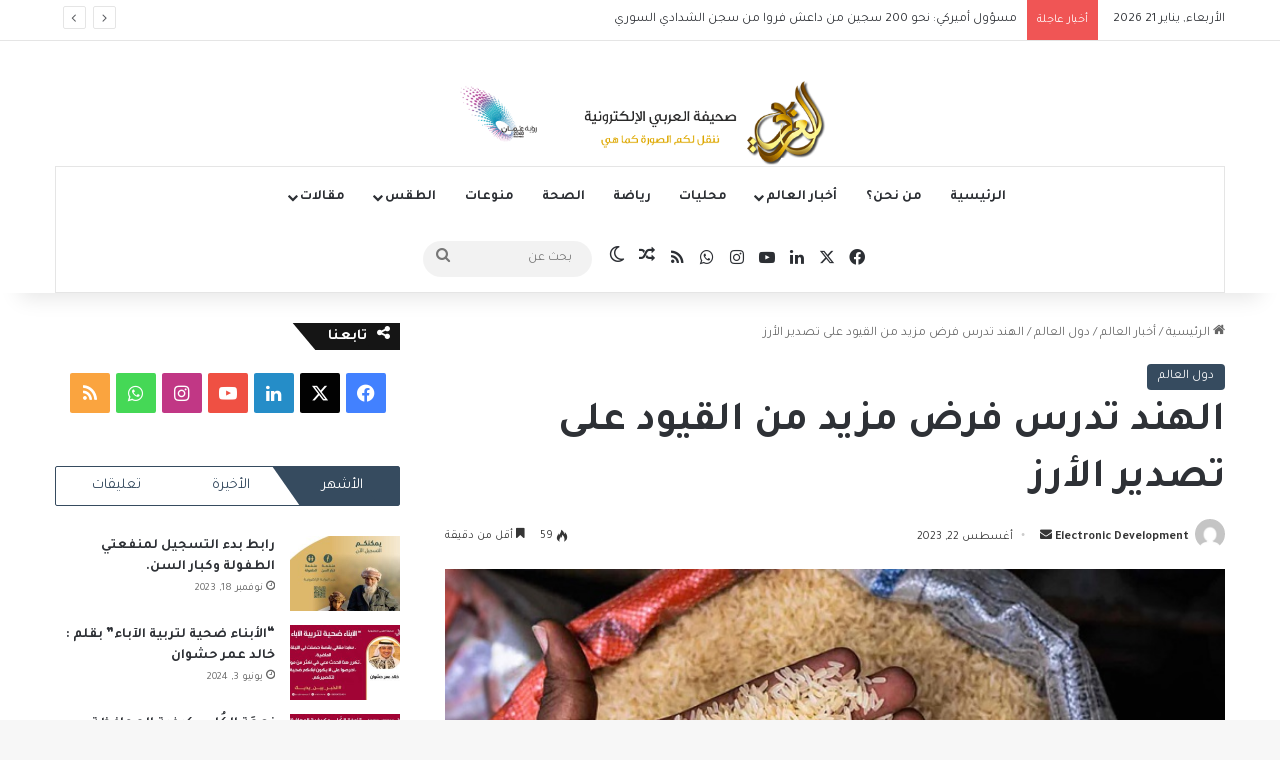

--- FILE ---
content_type: text/html; charset=UTF-8
request_url: https://arabinp.com/%D8%A7%D9%84%D9%87%D9%86%D8%AF-%D8%AA%D8%AF%D8%B1%D8%B3-%D9%81%D8%B1%D8%B6-%D9%85%D8%B2%D9%8A%D8%AF-%D9%85%D9%86-%D8%A7%D9%84%D9%82%D9%8A%D9%88%D8%AF-%D8%B9%D9%84%D9%89-%D8%AA%D8%B5%D8%AF%D9%8A%D8%B1/
body_size: 28346
content:
<!DOCTYPE html>
<html dir="rtl" lang="ar" class="" data-skin="light">
<head>
	<meta charset="UTF-8" />
	<link rel="profile" href="https://gmpg.org/xfn/11" />
	
<meta http-equiv='x-dns-prefetch-control' content='on'>
<link rel='dns-prefetch' href='//cdnjs.cloudflare.com' />
<link rel='dns-prefetch' href='//ajax.googleapis.com' />
<link rel='dns-prefetch' href='//fonts.googleapis.com' />
<link rel='dns-prefetch' href='//fonts.gstatic.com' />
<link rel='dns-prefetch' href='//s.gravatar.com' />
<link rel='dns-prefetch' href='//www.google-analytics.com' />
<link rel='preload' as='script' href='https://ajax.googleapis.com/ajax/libs/webfont/1/webfont.js'>
<meta name='robots' content='index, follow, max-image-preview:large, max-snippet:-1, max-video-preview:-1' />
	<style>img:is([sizes="auto" i], [sizes^="auto," i]) { contain-intrinsic-size: 3000px 1500px }</style>
	
	<!-- This site is optimized with the Yoast SEO plugin v26.8 - https://yoast.com/product/yoast-seo-wordpress/ -->
	<title>الهند تدرس فرض مزيد من القيود على تصدير الأرز - صحيفة العربي الإلكترونية</title>
	<link rel="canonical" href="https://arabinp.com/الهند-تدرس-فرض-مزيد-من-القيود-على-تصدير/" />
	<meta property="og:locale" content="ar_AR" />
	<meta property="og:type" content="article" />
	<meta property="og:title" content="الهند تدرس فرض مزيد من القيود على تصدير الأرز - صحيفة العربي الإلكترونية" />
	<meta property="og:description" content="د ب أ &#8211; العربي تدرس الهند، وهي أكبر مصدر للأرز في العالم، فرض مزيد من القيود على صادرات الحبوب في الوقت الذي تكافح فيه البلاد ارتفاع أسعار المواد الغذائية. ومن شأن هذه الخطوة، حال تنفيذها، أن تؤدي إلى تقييد العرض العالمي، حسبما أفادت وكالة بلومبرج للأنباء. ونقلت بلومبرج عن مصادر مطلعة القول إن الحكومة &hellip;" />
	<meta property="og:url" content="https://arabinp.com/الهند-تدرس-فرض-مزيد-من-القيود-على-تصدير/" />
	<meta property="og:site_name" content="صحيفة العربي الإلكترونية" />
	<meta property="article:published_time" content="2023-08-22T13:00:20+00:00" />
	<meta property="article:modified_time" content="2023-08-22T13:00:22+00:00" />
	<meta property="og:image" content="https://arabinp.com/wp-content/uploads/2023/08/صورة-194.jpg" />
	<meta property="og:image:width" content="700" />
	<meta property="og:image:height" content="405" />
	<meta property="og:image:type" content="image/jpeg" />
	<meta name="author" content="Electronic Development" />
	<meta name="twitter:card" content="summary_large_image" />
	<meta name="twitter:label1" content="كُتب بواسطة" />
	<meta name="twitter:data1" content="Electronic Development" />
	<script type="application/ld+json" class="yoast-schema-graph">{"@context":"https://schema.org","@graph":[{"@type":"Article","@id":"https://arabinp.com/%d8%a7%d9%84%d9%87%d9%86%d8%af-%d8%aa%d8%af%d8%b1%d8%b3-%d9%81%d8%b1%d8%b6-%d9%85%d8%b2%d9%8a%d8%af-%d9%85%d9%86-%d8%a7%d9%84%d9%82%d9%8a%d9%88%d8%af-%d8%b9%d9%84%d9%89-%d8%aa%d8%b5%d8%af%d9%8a%d8%b1/#article","isPartOf":{"@id":"https://arabinp.com/%d8%a7%d9%84%d9%87%d9%86%d8%af-%d8%aa%d8%af%d8%b1%d8%b3-%d9%81%d8%b1%d8%b6-%d9%85%d8%b2%d9%8a%d8%af-%d9%85%d9%86-%d8%a7%d9%84%d9%82%d9%8a%d9%88%d8%af-%d8%b9%d9%84%d9%89-%d8%aa%d8%b5%d8%af%d9%8a%d8%b1/"},"author":{"name":"Electronic Development","@id":"https://arabinp.com/#/schema/person/822c463ff0352e44312198cd60827f8a"},"headline":"الهند تدرس فرض مزيد من القيود على تصدير الأرز","datePublished":"2023-08-22T13:00:20+00:00","dateModified":"2023-08-22T13:00:22+00:00","mainEntityOfPage":{"@id":"https://arabinp.com/%d8%a7%d9%84%d9%87%d9%86%d8%af-%d8%aa%d8%af%d8%b1%d8%b3-%d9%81%d8%b1%d8%b6-%d9%85%d8%b2%d9%8a%d8%af-%d9%85%d9%86-%d8%a7%d9%84%d9%82%d9%8a%d9%88%d8%af-%d8%b9%d9%84%d9%89-%d8%aa%d8%b5%d8%af%d9%8a%d8%b1/"},"wordCount":1,"image":{"@id":"https://arabinp.com/%d8%a7%d9%84%d9%87%d9%86%d8%af-%d8%aa%d8%af%d8%b1%d8%b3-%d9%81%d8%b1%d8%b6-%d9%85%d8%b2%d9%8a%d8%af-%d9%85%d9%86-%d8%a7%d9%84%d9%82%d9%8a%d9%88%d8%af-%d8%b9%d9%84%d9%89-%d8%aa%d8%b5%d8%af%d9%8a%d8%b1/#primaryimage"},"thumbnailUrl":"https://arabinp.com/wp-content/uploads/2023/08/صورة-194.jpg","keywords":["#الخبر_بين_يديك","صحيفة_العربي_الالكترونية"],"articleSection":["دول العالم"],"inLanguage":"ar"},{"@type":"WebPage","@id":"https://arabinp.com/%d8%a7%d9%84%d9%87%d9%86%d8%af-%d8%aa%d8%af%d8%b1%d8%b3-%d9%81%d8%b1%d8%b6-%d9%85%d8%b2%d9%8a%d8%af-%d9%85%d9%86-%d8%a7%d9%84%d9%82%d9%8a%d9%88%d8%af-%d8%b9%d9%84%d9%89-%d8%aa%d8%b5%d8%af%d9%8a%d8%b1/","url":"https://arabinp.com/%d8%a7%d9%84%d9%87%d9%86%d8%af-%d8%aa%d8%af%d8%b1%d8%b3-%d9%81%d8%b1%d8%b6-%d9%85%d8%b2%d9%8a%d8%af-%d9%85%d9%86-%d8%a7%d9%84%d9%82%d9%8a%d9%88%d8%af-%d8%b9%d9%84%d9%89-%d8%aa%d8%b5%d8%af%d9%8a%d8%b1/","name":"الهند تدرس فرض مزيد من القيود على تصدير الأرز - صحيفة العربي الإلكترونية","isPartOf":{"@id":"https://arabinp.com/#website"},"primaryImageOfPage":{"@id":"https://arabinp.com/%d8%a7%d9%84%d9%87%d9%86%d8%af-%d8%aa%d8%af%d8%b1%d8%b3-%d9%81%d8%b1%d8%b6-%d9%85%d8%b2%d9%8a%d8%af-%d9%85%d9%86-%d8%a7%d9%84%d9%82%d9%8a%d9%88%d8%af-%d8%b9%d9%84%d9%89-%d8%aa%d8%b5%d8%af%d9%8a%d8%b1/#primaryimage"},"image":{"@id":"https://arabinp.com/%d8%a7%d9%84%d9%87%d9%86%d8%af-%d8%aa%d8%af%d8%b1%d8%b3-%d9%81%d8%b1%d8%b6-%d9%85%d8%b2%d9%8a%d8%af-%d9%85%d9%86-%d8%a7%d9%84%d9%82%d9%8a%d9%88%d8%af-%d8%b9%d9%84%d9%89-%d8%aa%d8%b5%d8%af%d9%8a%d8%b1/#primaryimage"},"thumbnailUrl":"https://arabinp.com/wp-content/uploads/2023/08/صورة-194.jpg","datePublished":"2023-08-22T13:00:20+00:00","dateModified":"2023-08-22T13:00:22+00:00","author":{"@id":"https://arabinp.com/#/schema/person/822c463ff0352e44312198cd60827f8a"},"breadcrumb":{"@id":"https://arabinp.com/%d8%a7%d9%84%d9%87%d9%86%d8%af-%d8%aa%d8%af%d8%b1%d8%b3-%d9%81%d8%b1%d8%b6-%d9%85%d8%b2%d9%8a%d8%af-%d9%85%d9%86-%d8%a7%d9%84%d9%82%d9%8a%d9%88%d8%af-%d8%b9%d9%84%d9%89-%d8%aa%d8%b5%d8%af%d9%8a%d8%b1/#breadcrumb"},"inLanguage":"ar","potentialAction":[{"@type":"ReadAction","target":["https://arabinp.com/%d8%a7%d9%84%d9%87%d9%86%d8%af-%d8%aa%d8%af%d8%b1%d8%b3-%d9%81%d8%b1%d8%b6-%d9%85%d8%b2%d9%8a%d8%af-%d9%85%d9%86-%d8%a7%d9%84%d9%82%d9%8a%d9%88%d8%af-%d8%b9%d9%84%d9%89-%d8%aa%d8%b5%d8%af%d9%8a%d8%b1/"]}]},{"@type":"ImageObject","inLanguage":"ar","@id":"https://arabinp.com/%d8%a7%d9%84%d9%87%d9%86%d8%af-%d8%aa%d8%af%d8%b1%d8%b3-%d9%81%d8%b1%d8%b6-%d9%85%d8%b2%d9%8a%d8%af-%d9%85%d9%86-%d8%a7%d9%84%d9%82%d9%8a%d9%88%d8%af-%d8%b9%d9%84%d9%89-%d8%aa%d8%b5%d8%af%d9%8a%d8%b1/#primaryimage","url":"https://arabinp.com/wp-content/uploads/2023/08/صورة-194.jpg","contentUrl":"https://arabinp.com/wp-content/uploads/2023/08/صورة-194.jpg","width":700,"height":405},{"@type":"BreadcrumbList","@id":"https://arabinp.com/%d8%a7%d9%84%d9%87%d9%86%d8%af-%d8%aa%d8%af%d8%b1%d8%b3-%d9%81%d8%b1%d8%b6-%d9%85%d8%b2%d9%8a%d8%af-%d9%85%d9%86-%d8%a7%d9%84%d9%82%d9%8a%d9%88%d8%af-%d8%b9%d9%84%d9%89-%d8%aa%d8%b5%d8%af%d9%8a%d8%b1/#breadcrumb","itemListElement":[{"@type":"ListItem","position":1,"name":"الرئيسية","item":"https://arabinp.com/"},{"@type":"ListItem","position":2,"name":"المقالات","item":"https://arabinp.com/%d8%a7%d9%84%d9%85%d9%82%d8%a7%d9%84%d8%a7%d8%aa/"},{"@type":"ListItem","position":3,"name":"الهند تدرس فرض مزيد من القيود على تصدير الأرز"}]},{"@type":"WebSite","@id":"https://arabinp.com/#website","url":"https://arabinp.com/","name":"صحيفة العربي الإلكترونية","description":"","potentialAction":[{"@type":"SearchAction","target":{"@type":"EntryPoint","urlTemplate":"https://arabinp.com/?s={search_term_string}"},"query-input":{"@type":"PropertyValueSpecification","valueRequired":true,"valueName":"search_term_string"}}],"inLanguage":"ar"},{"@type":"Person","@id":"https://arabinp.com/#/schema/person/822c463ff0352e44312198cd60827f8a","name":"Electronic Development","image":{"@type":"ImageObject","inLanguage":"ar","@id":"https://arabinp.com/#/schema/person/image/","url":"https://secure.gravatar.com/avatar/47fb705559a4438eab9d8aa80f97730de609f827c0e0385178e9062f2be99345?s=96&d=mm&r=g","contentUrl":"https://secure.gravatar.com/avatar/47fb705559a4438eab9d8aa80f97730de609f827c0e0385178e9062f2be99345?s=96&d=mm&r=g","caption":"Electronic Development"},"sameAs":["https://arabinp.com"],"url":"https://arabinp.com/author/electronic-development/"}]}</script>
	<!-- / Yoast SEO plugin. -->


<link rel='dns-prefetch' href='//www.googletagmanager.com' />
<link rel='dns-prefetch' href='//pagead2.googlesyndication.com' />
<link rel="alternate" type="application/rss+xml" title="صحيفة العربي الإلكترونية &laquo; الخلاصة" href="https://arabinp.com/feed/" />
<link rel="alternate" type="application/rss+xml" title="صحيفة العربي الإلكترونية &laquo; خلاصة التعليقات" href="https://arabinp.com/comments/feed/" />
		<script type="text/javascript">
			try {
				if( 'undefined' != typeof localStorage ){
					var tieSkin = localStorage.getItem('tie-skin');
				}

				
				var html = document.getElementsByTagName('html')[0].classList,
						htmlSkin = 'light';

				if( html.contains('dark-skin') ){
					htmlSkin = 'dark';
				}

				if( tieSkin != null && tieSkin != htmlSkin ){
					html.add('tie-skin-inverted');
					var tieSkinInverted = true;
				}

				if( tieSkin == 'dark' ){
					html.add('dark-skin');
				}
				else if( tieSkin == 'light' ){
					html.remove( 'dark-skin' );
				}
				
			} catch(e) { console.log( e ) }

		</script>
		
		<style type="text/css">
			:root{				
			--tie-preset-gradient-1: linear-gradient(135deg, rgba(6, 147, 227, 1) 0%, rgb(155, 81, 224) 100%);
			--tie-preset-gradient-2: linear-gradient(135deg, rgb(122, 220, 180) 0%, rgb(0, 208, 130) 100%);
			--tie-preset-gradient-3: linear-gradient(135deg, rgba(252, 185, 0, 1) 0%, rgba(255, 105, 0, 1) 100%);
			--tie-preset-gradient-4: linear-gradient(135deg, rgba(255, 105, 0, 1) 0%, rgb(207, 46, 46) 100%);
			--tie-preset-gradient-5: linear-gradient(135deg, rgb(238, 238, 238) 0%, rgb(169, 184, 195) 100%);
			--tie-preset-gradient-6: linear-gradient(135deg, rgb(74, 234, 220) 0%, rgb(151, 120, 209) 20%, rgb(207, 42, 186) 40%, rgb(238, 44, 130) 60%, rgb(251, 105, 98) 80%, rgb(254, 248, 76) 100%);
			--tie-preset-gradient-7: linear-gradient(135deg, rgb(255, 206, 236) 0%, rgb(152, 150, 240) 100%);
			--tie-preset-gradient-8: linear-gradient(135deg, rgb(254, 205, 165) 0%, rgb(254, 45, 45) 50%, rgb(107, 0, 62) 100%);
			--tie-preset-gradient-9: linear-gradient(135deg, rgb(255, 203, 112) 0%, rgb(199, 81, 192) 50%, rgb(65, 88, 208) 100%);
			--tie-preset-gradient-10: linear-gradient(135deg, rgb(255, 245, 203) 0%, rgb(182, 227, 212) 50%, rgb(51, 167, 181) 100%);
			--tie-preset-gradient-11: linear-gradient(135deg, rgb(202, 248, 128) 0%, rgb(113, 206, 126) 100%);
			--tie-preset-gradient-12: linear-gradient(135deg, rgb(2, 3, 129) 0%, rgb(40, 116, 252) 100%);
			--tie-preset-gradient-13: linear-gradient(135deg, #4D34FA, #ad34fa);
			--tie-preset-gradient-14: linear-gradient(135deg, #0057FF, #31B5FF);
			--tie-preset-gradient-15: linear-gradient(135deg, #FF007A, #FF81BD);
			--tie-preset-gradient-16: linear-gradient(135deg, #14111E, #4B4462);
			--tie-preset-gradient-17: linear-gradient(135deg, #F32758, #FFC581);

			
					--main-nav-background: #FFFFFF;
					--main-nav-secondry-background: rgba(0,0,0,0.03);
					--main-nav-primary-color: #0088ff;
					--main-nav-contrast-primary-color: #FFFFFF;
					--main-nav-text-color: #2c2f34;
					--main-nav-secondry-text-color: rgba(0,0,0,0.5);
					--main-nav-main-border-color: rgba(0,0,0,0.1);
					--main-nav-secondry-border-color: rgba(0,0,0,0.08);
				
			}
		</style>
	<meta name="viewport" content="width=device-width, initial-scale=1.0" /><script type="text/javascript">
/* <![CDATA[ */
window._wpemojiSettings = {"baseUrl":"https:\/\/s.w.org\/images\/core\/emoji\/16.0.1\/72x72\/","ext":".png","svgUrl":"https:\/\/s.w.org\/images\/core\/emoji\/16.0.1\/svg\/","svgExt":".svg","source":{"concatemoji":"https:\/\/arabinp.com\/wp-includes\/js\/wp-emoji-release.min.js?ver=6.8.3"}};
/*! This file is auto-generated */
!function(s,n){var o,i,e;function c(e){try{var t={supportTests:e,timestamp:(new Date).valueOf()};sessionStorage.setItem(o,JSON.stringify(t))}catch(e){}}function p(e,t,n){e.clearRect(0,0,e.canvas.width,e.canvas.height),e.fillText(t,0,0);var t=new Uint32Array(e.getImageData(0,0,e.canvas.width,e.canvas.height).data),a=(e.clearRect(0,0,e.canvas.width,e.canvas.height),e.fillText(n,0,0),new Uint32Array(e.getImageData(0,0,e.canvas.width,e.canvas.height).data));return t.every(function(e,t){return e===a[t]})}function u(e,t){e.clearRect(0,0,e.canvas.width,e.canvas.height),e.fillText(t,0,0);for(var n=e.getImageData(16,16,1,1),a=0;a<n.data.length;a++)if(0!==n.data[a])return!1;return!0}function f(e,t,n,a){switch(t){case"flag":return n(e,"\ud83c\udff3\ufe0f\u200d\u26a7\ufe0f","\ud83c\udff3\ufe0f\u200b\u26a7\ufe0f")?!1:!n(e,"\ud83c\udde8\ud83c\uddf6","\ud83c\udde8\u200b\ud83c\uddf6")&&!n(e,"\ud83c\udff4\udb40\udc67\udb40\udc62\udb40\udc65\udb40\udc6e\udb40\udc67\udb40\udc7f","\ud83c\udff4\u200b\udb40\udc67\u200b\udb40\udc62\u200b\udb40\udc65\u200b\udb40\udc6e\u200b\udb40\udc67\u200b\udb40\udc7f");case"emoji":return!a(e,"\ud83e\udedf")}return!1}function g(e,t,n,a){var r="undefined"!=typeof WorkerGlobalScope&&self instanceof WorkerGlobalScope?new OffscreenCanvas(300,150):s.createElement("canvas"),o=r.getContext("2d",{willReadFrequently:!0}),i=(o.textBaseline="top",o.font="600 32px Arial",{});return e.forEach(function(e){i[e]=t(o,e,n,a)}),i}function t(e){var t=s.createElement("script");t.src=e,t.defer=!0,s.head.appendChild(t)}"undefined"!=typeof Promise&&(o="wpEmojiSettingsSupports",i=["flag","emoji"],n.supports={everything:!0,everythingExceptFlag:!0},e=new Promise(function(e){s.addEventListener("DOMContentLoaded",e,{once:!0})}),new Promise(function(t){var n=function(){try{var e=JSON.parse(sessionStorage.getItem(o));if("object"==typeof e&&"number"==typeof e.timestamp&&(new Date).valueOf()<e.timestamp+604800&&"object"==typeof e.supportTests)return e.supportTests}catch(e){}return null}();if(!n){if("undefined"!=typeof Worker&&"undefined"!=typeof OffscreenCanvas&&"undefined"!=typeof URL&&URL.createObjectURL&&"undefined"!=typeof Blob)try{var e="postMessage("+g.toString()+"("+[JSON.stringify(i),f.toString(),p.toString(),u.toString()].join(",")+"));",a=new Blob([e],{type:"text/javascript"}),r=new Worker(URL.createObjectURL(a),{name:"wpTestEmojiSupports"});return void(r.onmessage=function(e){c(n=e.data),r.terminate(),t(n)})}catch(e){}c(n=g(i,f,p,u))}t(n)}).then(function(e){for(var t in e)n.supports[t]=e[t],n.supports.everything=n.supports.everything&&n.supports[t],"flag"!==t&&(n.supports.everythingExceptFlag=n.supports.everythingExceptFlag&&n.supports[t]);n.supports.everythingExceptFlag=n.supports.everythingExceptFlag&&!n.supports.flag,n.DOMReady=!1,n.readyCallback=function(){n.DOMReady=!0}}).then(function(){return e}).then(function(){var e;n.supports.everything||(n.readyCallback(),(e=n.source||{}).concatemoji?t(e.concatemoji):e.wpemoji&&e.twemoji&&(t(e.twemoji),t(e.wpemoji)))}))}((window,document),window._wpemojiSettings);
/* ]]> */
</script>
<!-- arabinp.com is managing ads with Advanced Ads 2.0.9 – https://wpadvancedads.com/ --><script id="arabi-ready">
			window.advanced_ads_ready=function(e,a){a=a||"complete";var d=function(e){return"interactive"===a?"loading"!==e:"complete"===e};d(document.readyState)?e():document.addEventListener("readystatechange",(function(a){d(a.target.readyState)&&e()}),{once:"interactive"===a})},window.advanced_ads_ready_queue=window.advanced_ads_ready_queue||[];		</script>
		<link crossorigin="anonymous" rel='stylesheet' id='twb-open-sans-css' href='https://fonts.googleapis.com/css?family=Open+Sans%3A300%2C400%2C500%2C600%2C700%2C800&#038;display=swap&#038;ver=6.8.3' type='text/css' media='all' />
<link rel='stylesheet' id='twbbwg-global-css' href='https://arabinp.com/wp-content/plugins/photo-gallery/booster/assets/css/global.css?ver=1.0.0' type='text/css' media='all' />
<style id='wp-emoji-styles-inline-css' type='text/css'>

	img.wp-smiley, img.emoji {
		display: inline !important;
		border: none !important;
		box-shadow: none !important;
		height: 1em !important;
		width: 1em !important;
		margin: 0 0.07em !important;
		vertical-align: -0.1em !important;
		background: none !important;
		padding: 0 !important;
	}
</style>
<link rel='stylesheet' id='wp-block-library-rtl-css' href='https://arabinp.com/wp-includes/css/dist/block-library/style-rtl.min.css?ver=6.8.3' type='text/css' media='all' />
<style id='wp-block-library-theme-inline-css' type='text/css'>
.wp-block-audio :where(figcaption){color:#555;font-size:13px;text-align:center}.is-dark-theme .wp-block-audio :where(figcaption){color:#ffffffa6}.wp-block-audio{margin:0 0 1em}.wp-block-code{border:1px solid #ccc;border-radius:4px;font-family:Menlo,Consolas,monaco,monospace;padding:.8em 1em}.wp-block-embed :where(figcaption){color:#555;font-size:13px;text-align:center}.is-dark-theme .wp-block-embed :where(figcaption){color:#ffffffa6}.wp-block-embed{margin:0 0 1em}.blocks-gallery-caption{color:#555;font-size:13px;text-align:center}.is-dark-theme .blocks-gallery-caption{color:#ffffffa6}:root :where(.wp-block-image figcaption){color:#555;font-size:13px;text-align:center}.is-dark-theme :root :where(.wp-block-image figcaption){color:#ffffffa6}.wp-block-image{margin:0 0 1em}.wp-block-pullquote{border-bottom:4px solid;border-top:4px solid;color:currentColor;margin-bottom:1.75em}.wp-block-pullquote cite,.wp-block-pullquote footer,.wp-block-pullquote__citation{color:currentColor;font-size:.8125em;font-style:normal;text-transform:uppercase}.wp-block-quote{border-left:.25em solid;margin:0 0 1.75em;padding-left:1em}.wp-block-quote cite,.wp-block-quote footer{color:currentColor;font-size:.8125em;font-style:normal;position:relative}.wp-block-quote:where(.has-text-align-right){border-left:none;border-right:.25em solid;padding-left:0;padding-right:1em}.wp-block-quote:where(.has-text-align-center){border:none;padding-left:0}.wp-block-quote.is-large,.wp-block-quote.is-style-large,.wp-block-quote:where(.is-style-plain){border:none}.wp-block-search .wp-block-search__label{font-weight:700}.wp-block-search__button{border:1px solid #ccc;padding:.375em .625em}:where(.wp-block-group.has-background){padding:1.25em 2.375em}.wp-block-separator.has-css-opacity{opacity:.4}.wp-block-separator{border:none;border-bottom:2px solid;margin-left:auto;margin-right:auto}.wp-block-separator.has-alpha-channel-opacity{opacity:1}.wp-block-separator:not(.is-style-wide):not(.is-style-dots){width:100px}.wp-block-separator.has-background:not(.is-style-dots){border-bottom:none;height:1px}.wp-block-separator.has-background:not(.is-style-wide):not(.is-style-dots){height:2px}.wp-block-table{margin:0 0 1em}.wp-block-table td,.wp-block-table th{word-break:normal}.wp-block-table :where(figcaption){color:#555;font-size:13px;text-align:center}.is-dark-theme .wp-block-table :where(figcaption){color:#ffffffa6}.wp-block-video :where(figcaption){color:#555;font-size:13px;text-align:center}.is-dark-theme .wp-block-video :where(figcaption){color:#ffffffa6}.wp-block-video{margin:0 0 1em}:root :where(.wp-block-template-part.has-background){margin-bottom:0;margin-top:0;padding:1.25em 2.375em}
</style>
<style id='classic-theme-styles-inline-css' type='text/css'>
/*! This file is auto-generated */
.wp-block-button__link{color:#fff;background-color:#32373c;border-radius:9999px;box-shadow:none;text-decoration:none;padding:calc(.667em + 2px) calc(1.333em + 2px);font-size:1.125em}.wp-block-file__button{background:#32373c;color:#fff;text-decoration:none}
</style>
<link rel='stylesheet' id='quads-style-css-css' href='https://arabinp.com/wp-content/plugins/quick-adsense-reloaded/includes/gutenberg/dist/blocks.style.build.css?ver=2.0.98.1' type='text/css' media='all' />
<style id='global-styles-inline-css' type='text/css'>
:root{--wp--preset--aspect-ratio--square: 1;--wp--preset--aspect-ratio--4-3: 4/3;--wp--preset--aspect-ratio--3-4: 3/4;--wp--preset--aspect-ratio--3-2: 3/2;--wp--preset--aspect-ratio--2-3: 2/3;--wp--preset--aspect-ratio--16-9: 16/9;--wp--preset--aspect-ratio--9-16: 9/16;--wp--preset--color--black: #000000;--wp--preset--color--cyan-bluish-gray: #abb8c3;--wp--preset--color--white: #ffffff;--wp--preset--color--pale-pink: #f78da7;--wp--preset--color--vivid-red: #cf2e2e;--wp--preset--color--luminous-vivid-orange: #ff6900;--wp--preset--color--luminous-vivid-amber: #fcb900;--wp--preset--color--light-green-cyan: #7bdcb5;--wp--preset--color--vivid-green-cyan: #00d084;--wp--preset--color--pale-cyan-blue: #8ed1fc;--wp--preset--color--vivid-cyan-blue: #0693e3;--wp--preset--color--vivid-purple: #9b51e0;--wp--preset--color--global-color: #0088ff;--wp--preset--gradient--vivid-cyan-blue-to-vivid-purple: linear-gradient(135deg,rgba(6,147,227,1) 0%,rgb(155,81,224) 100%);--wp--preset--gradient--light-green-cyan-to-vivid-green-cyan: linear-gradient(135deg,rgb(122,220,180) 0%,rgb(0,208,130) 100%);--wp--preset--gradient--luminous-vivid-amber-to-luminous-vivid-orange: linear-gradient(135deg,rgba(252,185,0,1) 0%,rgba(255,105,0,1) 100%);--wp--preset--gradient--luminous-vivid-orange-to-vivid-red: linear-gradient(135deg,rgba(255,105,0,1) 0%,rgb(207,46,46) 100%);--wp--preset--gradient--very-light-gray-to-cyan-bluish-gray: linear-gradient(135deg,rgb(238,238,238) 0%,rgb(169,184,195) 100%);--wp--preset--gradient--cool-to-warm-spectrum: linear-gradient(135deg,rgb(74,234,220) 0%,rgb(151,120,209) 20%,rgb(207,42,186) 40%,rgb(238,44,130) 60%,rgb(251,105,98) 80%,rgb(254,248,76) 100%);--wp--preset--gradient--blush-light-purple: linear-gradient(135deg,rgb(255,206,236) 0%,rgb(152,150,240) 100%);--wp--preset--gradient--blush-bordeaux: linear-gradient(135deg,rgb(254,205,165) 0%,rgb(254,45,45) 50%,rgb(107,0,62) 100%);--wp--preset--gradient--luminous-dusk: linear-gradient(135deg,rgb(255,203,112) 0%,rgb(199,81,192) 50%,rgb(65,88,208) 100%);--wp--preset--gradient--pale-ocean: linear-gradient(135deg,rgb(255,245,203) 0%,rgb(182,227,212) 50%,rgb(51,167,181) 100%);--wp--preset--gradient--electric-grass: linear-gradient(135deg,rgb(202,248,128) 0%,rgb(113,206,126) 100%);--wp--preset--gradient--midnight: linear-gradient(135deg,rgb(2,3,129) 0%,rgb(40,116,252) 100%);--wp--preset--font-size--small: 13px;--wp--preset--font-size--medium: 20px;--wp--preset--font-size--large: 36px;--wp--preset--font-size--x-large: 42px;--wp--preset--spacing--20: 0.44rem;--wp--preset--spacing--30: 0.67rem;--wp--preset--spacing--40: 1rem;--wp--preset--spacing--50: 1.5rem;--wp--preset--spacing--60: 2.25rem;--wp--preset--spacing--70: 3.38rem;--wp--preset--spacing--80: 5.06rem;--wp--preset--shadow--natural: 6px 6px 9px rgba(0, 0, 0, 0.2);--wp--preset--shadow--deep: 12px 12px 50px rgba(0, 0, 0, 0.4);--wp--preset--shadow--sharp: 6px 6px 0px rgba(0, 0, 0, 0.2);--wp--preset--shadow--outlined: 6px 6px 0px -3px rgba(255, 255, 255, 1), 6px 6px rgba(0, 0, 0, 1);--wp--preset--shadow--crisp: 6px 6px 0px rgba(0, 0, 0, 1);}:where(.is-layout-flex){gap: 0.5em;}:where(.is-layout-grid){gap: 0.5em;}body .is-layout-flex{display: flex;}.is-layout-flex{flex-wrap: wrap;align-items: center;}.is-layout-flex > :is(*, div){margin: 0;}body .is-layout-grid{display: grid;}.is-layout-grid > :is(*, div){margin: 0;}:where(.wp-block-columns.is-layout-flex){gap: 2em;}:where(.wp-block-columns.is-layout-grid){gap: 2em;}:where(.wp-block-post-template.is-layout-flex){gap: 1.25em;}:where(.wp-block-post-template.is-layout-grid){gap: 1.25em;}.has-black-color{color: var(--wp--preset--color--black) !important;}.has-cyan-bluish-gray-color{color: var(--wp--preset--color--cyan-bluish-gray) !important;}.has-white-color{color: var(--wp--preset--color--white) !important;}.has-pale-pink-color{color: var(--wp--preset--color--pale-pink) !important;}.has-vivid-red-color{color: var(--wp--preset--color--vivid-red) !important;}.has-luminous-vivid-orange-color{color: var(--wp--preset--color--luminous-vivid-orange) !important;}.has-luminous-vivid-amber-color{color: var(--wp--preset--color--luminous-vivid-amber) !important;}.has-light-green-cyan-color{color: var(--wp--preset--color--light-green-cyan) !important;}.has-vivid-green-cyan-color{color: var(--wp--preset--color--vivid-green-cyan) !important;}.has-pale-cyan-blue-color{color: var(--wp--preset--color--pale-cyan-blue) !important;}.has-vivid-cyan-blue-color{color: var(--wp--preset--color--vivid-cyan-blue) !important;}.has-vivid-purple-color{color: var(--wp--preset--color--vivid-purple) !important;}.has-black-background-color{background-color: var(--wp--preset--color--black) !important;}.has-cyan-bluish-gray-background-color{background-color: var(--wp--preset--color--cyan-bluish-gray) !important;}.has-white-background-color{background-color: var(--wp--preset--color--white) !important;}.has-pale-pink-background-color{background-color: var(--wp--preset--color--pale-pink) !important;}.has-vivid-red-background-color{background-color: var(--wp--preset--color--vivid-red) !important;}.has-luminous-vivid-orange-background-color{background-color: var(--wp--preset--color--luminous-vivid-orange) !important;}.has-luminous-vivid-amber-background-color{background-color: var(--wp--preset--color--luminous-vivid-amber) !important;}.has-light-green-cyan-background-color{background-color: var(--wp--preset--color--light-green-cyan) !important;}.has-vivid-green-cyan-background-color{background-color: var(--wp--preset--color--vivid-green-cyan) !important;}.has-pale-cyan-blue-background-color{background-color: var(--wp--preset--color--pale-cyan-blue) !important;}.has-vivid-cyan-blue-background-color{background-color: var(--wp--preset--color--vivid-cyan-blue) !important;}.has-vivid-purple-background-color{background-color: var(--wp--preset--color--vivid-purple) !important;}.has-black-border-color{border-color: var(--wp--preset--color--black) !important;}.has-cyan-bluish-gray-border-color{border-color: var(--wp--preset--color--cyan-bluish-gray) !important;}.has-white-border-color{border-color: var(--wp--preset--color--white) !important;}.has-pale-pink-border-color{border-color: var(--wp--preset--color--pale-pink) !important;}.has-vivid-red-border-color{border-color: var(--wp--preset--color--vivid-red) !important;}.has-luminous-vivid-orange-border-color{border-color: var(--wp--preset--color--luminous-vivid-orange) !important;}.has-luminous-vivid-amber-border-color{border-color: var(--wp--preset--color--luminous-vivid-amber) !important;}.has-light-green-cyan-border-color{border-color: var(--wp--preset--color--light-green-cyan) !important;}.has-vivid-green-cyan-border-color{border-color: var(--wp--preset--color--vivid-green-cyan) !important;}.has-pale-cyan-blue-border-color{border-color: var(--wp--preset--color--pale-cyan-blue) !important;}.has-vivid-cyan-blue-border-color{border-color: var(--wp--preset--color--vivid-cyan-blue) !important;}.has-vivid-purple-border-color{border-color: var(--wp--preset--color--vivid-purple) !important;}.has-vivid-cyan-blue-to-vivid-purple-gradient-background{background: var(--wp--preset--gradient--vivid-cyan-blue-to-vivid-purple) !important;}.has-light-green-cyan-to-vivid-green-cyan-gradient-background{background: var(--wp--preset--gradient--light-green-cyan-to-vivid-green-cyan) !important;}.has-luminous-vivid-amber-to-luminous-vivid-orange-gradient-background{background: var(--wp--preset--gradient--luminous-vivid-amber-to-luminous-vivid-orange) !important;}.has-luminous-vivid-orange-to-vivid-red-gradient-background{background: var(--wp--preset--gradient--luminous-vivid-orange-to-vivid-red) !important;}.has-very-light-gray-to-cyan-bluish-gray-gradient-background{background: var(--wp--preset--gradient--very-light-gray-to-cyan-bluish-gray) !important;}.has-cool-to-warm-spectrum-gradient-background{background: var(--wp--preset--gradient--cool-to-warm-spectrum) !important;}.has-blush-light-purple-gradient-background{background: var(--wp--preset--gradient--blush-light-purple) !important;}.has-blush-bordeaux-gradient-background{background: var(--wp--preset--gradient--blush-bordeaux) !important;}.has-luminous-dusk-gradient-background{background: var(--wp--preset--gradient--luminous-dusk) !important;}.has-pale-ocean-gradient-background{background: var(--wp--preset--gradient--pale-ocean) !important;}.has-electric-grass-gradient-background{background: var(--wp--preset--gradient--electric-grass) !important;}.has-midnight-gradient-background{background: var(--wp--preset--gradient--midnight) !important;}.has-small-font-size{font-size: var(--wp--preset--font-size--small) !important;}.has-medium-font-size{font-size: var(--wp--preset--font-size--medium) !important;}.has-large-font-size{font-size: var(--wp--preset--font-size--large) !important;}.has-x-large-font-size{font-size: var(--wp--preset--font-size--x-large) !important;}
:where(.wp-block-post-template.is-layout-flex){gap: 1.25em;}:where(.wp-block-post-template.is-layout-grid){gap: 1.25em;}
:where(.wp-block-columns.is-layout-flex){gap: 2em;}:where(.wp-block-columns.is-layout-grid){gap: 2em;}
:root :where(.wp-block-pullquote){font-size: 1.5em;line-height: 1.6;}
</style>
<link rel='stylesheet' id='bwg_fonts-css' href='https://arabinp.com/wp-content/plugins/photo-gallery/css/bwg-fonts/fonts.css?ver=0.0.1' type='text/css' media='all' />
<link rel='stylesheet' id='sumoselect-css' href='https://arabinp.com/wp-content/plugins/photo-gallery/css/sumoselect.min.css?ver=3.4.6' type='text/css' media='all' />
<link rel='stylesheet' id='mCustomScrollbar-css' href='https://arabinp.com/wp-content/plugins/photo-gallery/css/jquery.mCustomScrollbar.min.css?ver=3.1.5' type='text/css' media='all' />
<link crossorigin="anonymous" rel='stylesheet' id='bwg_googlefonts-css' href='https://fonts.googleapis.com/css?family=Ubuntu&#038;subset=greek,latin,greek-ext,vietnamese,cyrillic-ext,latin-ext,cyrillic' type='text/css' media='all' />
<link rel='stylesheet' id='bwg_frontend-css' href='https://arabinp.com/wp-content/plugins/photo-gallery/css/styles.min.css?ver=1.8.35' type='text/css' media='all' />
<link rel='stylesheet' id='tie-css-base-css' href='https://arabinp.com/wp-content/themes/jannah/assets/css/base.min.css?ver=7.5.1' type='text/css' media='all' />
<link rel='stylesheet' id='tie-css-styles-css' href='https://arabinp.com/wp-content/themes/jannah/assets/css/style.min.css?ver=7.5.1' type='text/css' media='all' />
<link rel='stylesheet' id='tie-css-widgets-css' href='https://arabinp.com/wp-content/themes/jannah/assets/css/widgets.min.css?ver=7.5.1' type='text/css' media='all' />
<link rel='stylesheet' id='tie-css-helpers-css' href='https://arabinp.com/wp-content/themes/jannah/assets/css/helpers.min.css?ver=7.5.1' type='text/css' media='all' />
<link rel='stylesheet' id='tie-fontawesome5-css' href='https://arabinp.com/wp-content/themes/jannah/assets/css/fontawesome.css?ver=7.5.1' type='text/css' media='all' />
<link rel='stylesheet' id='tie-css-ilightbox-css' href='https://arabinp.com/wp-content/themes/jannah/assets/ilightbox/dark-skin/skin.css?ver=7.5.1' type='text/css' media='all' />
<link rel='stylesheet' id='tie-css-shortcodes-css' href='https://arabinp.com/wp-content/themes/jannah/assets/css/plugins/shortcodes.min.css?ver=7.5.1' type='text/css' media='all' />
<link rel='stylesheet' id='tie-css-single-css' href='https://arabinp.com/wp-content/themes/jannah/assets/css/single.min.css?ver=7.5.1' type='text/css' media='all' />
<link rel='stylesheet' id='tie-css-print-css' href='https://arabinp.com/wp-content/themes/jannah/assets/css/print.css?ver=7.5.1' type='text/css' media='print' />
<link rel='stylesheet' id='taqyeem-styles-css' href='https://arabinp.com/wp-content/themes/jannah/assets/css/plugins/taqyeem.min.css?ver=7.5.1' type='text/css' media='all' />
<link rel='stylesheet' id='tmm-css' href='https://arabinp.com/wp-content/plugins/team-members/inc/css/tmm_style.css?ver=6.8.3' type='text/css' media='all' />
<style id='tmm-inline-css' type='text/css'>
.wf-active body{font-family: 'Tajawal';}.wf-active .logo-text,.wf-active h1,.wf-active h2,.wf-active h3,.wf-active h4,.wf-active h5,.wf-active h6,.wf-active .the-subtitle{font-family: 'Tajawal';}.wf-active #main-nav .main-menu > ul > li > a{font-family: 'Tajawal';}.wf-active blockquote p{font-family: 'Tajawal';}#main-nav .main-menu > ul > li > a{text-transform: uppercase;}#tie-wrapper .mag-box.big-post-left-box li:not(:first-child) .post-title,#tie-wrapper .mag-box.big-post-top-box li:not(:first-child) .post-title,#tie-wrapper .mag-box.half-box li:not(:first-child) .post-title,#tie-wrapper .mag-box.big-thumb-left-box li:not(:first-child) .post-title,#tie-wrapper .mag-box.scrolling-box .slide .post-title,#tie-wrapper .mag-box.miscellaneous-box li:not(:first-child) .post-title{font-weight: 500;}:root:root{--brand-color: #34495e;--dark-brand-color: #02172c;--bright-color: #FFFFFF;--base-color: #2c2f34;}#reading-position-indicator{box-shadow: 0 0 10px rgba( 52,73,94,0.7);}:root:root{--brand-color: #34495e;--dark-brand-color: #02172c;--bright-color: #FFFFFF;--base-color: #2c2f34;}#reading-position-indicator{box-shadow: 0 0 10px rgba( 52,73,94,0.7);}#header-notification-bar{background: var( --tie-preset-gradient-13 );}#header-notification-bar{--tie-buttons-color: #FFFFFF;--tie-buttons-border-color: #FFFFFF;--tie-buttons-hover-color: #e1e1e1;--tie-buttons-hover-text: #000000;}#header-notification-bar{--tie-buttons-text: #000000;}.tie-cat-2,.tie-cat-item-2 > span{background-color:#e67e22 !important;color:#FFFFFF !important;}.tie-cat-2:after{border-top-color:#e67e22 !important;}.tie-cat-2:hover{background-color:#c86004 !important;}.tie-cat-2:hover:after{border-top-color:#c86004 !important;}.tie-cat-10,.tie-cat-item-10 > span{background-color:#2ecc71 !important;color:#FFFFFF !important;}.tie-cat-10:after{border-top-color:#2ecc71 !important;}.tie-cat-10:hover{background-color:#10ae53 !important;}.tie-cat-10:hover:after{border-top-color:#10ae53 !important;}.tie-cat-14,.tie-cat-item-14 > span{background-color:#9b59b6 !important;color:#FFFFFF !important;}.tie-cat-14:after{border-top-color:#9b59b6 !important;}.tie-cat-14:hover{background-color:#7d3b98 !important;}.tie-cat-14:hover:after{border-top-color:#7d3b98 !important;}.tie-cat-16,.tie-cat-item-16 > span{background-color:#34495e !important;color:#FFFFFF !important;}.tie-cat-16:after{border-top-color:#34495e !important;}.tie-cat-16:hover{background-color:#162b40 !important;}.tie-cat-16:hover:after{border-top-color:#162b40 !important;}.tie-cat-19,.tie-cat-item-19 > span{background-color:#795548 !important;color:#FFFFFF !important;}.tie-cat-19:after{border-top-color:#795548 !important;}.tie-cat-19:hover{background-color:#5b372a !important;}.tie-cat-19:hover:after{border-top-color:#5b372a !important;}.tie-cat-20,.tie-cat-item-20 > span{background-color:#4CAF50 !important;color:#FFFFFF !important;}.tie-cat-20:after{border-top-color:#4CAF50 !important;}.tie-cat-20:hover{background-color:#2e9132 !important;}.tie-cat-20:hover:after{border-top-color:#2e9132 !important;}@media (max-width: 991px){.side-aside.normal-side{background: #2f88d6;background: -webkit-linear-gradient(135deg,#5933a2,#2f88d6 );background: -moz-linear-gradient(135deg,#5933a2,#2f88d6 );background: -o-linear-gradient(135deg,#5933a2,#2f88d6 );background: linear-gradient(135deg,#2f88d6,#5933a2 );}}.tie-insta-header {margin-bottom: 15px;}.tie-insta-avatar a {width: 70px;height: 70px;display: block;position: relative;float: left;margin-right: 15px;margin-bottom: 15px;}.tie-insta-avatar a:before {content: "";position: absolute;width: calc(100% + 6px);height: calc(100% + 6px);left: -3px;top: -3px;border-radius: 50%;background: #d6249f;background: radial-gradient(circle at 30% 107%,#fdf497 0%,#fdf497 5%,#fd5949 45%,#d6249f 60%,#285AEB 90%);}.tie-insta-avatar a:after {position: absolute;content: "";width: calc(100% + 3px);height: calc(100% + 3px);left: -2px;top: -2px;border-radius: 50%;background: #fff;}.dark-skin .tie-insta-avatar a:after {background: #27292d;}.tie-insta-avatar img {border-radius: 50%;position: relative;z-index: 2;transition: all 0.25s;}.tie-insta-avatar img:hover {box-shadow: 0px 0px 15px 0 #6b54c6;}.tie-insta-info {font-size: 1.3em;font-weight: bold;margin-bottom: 5px;}
</style>
<style id='quads-styles-inline-css' type='text/css'>

    .quads-location ins.adsbygoogle {
        background: transparent !important;
    }.quads-location .quads_rotator_img{ opacity:1 !important;}
    .quads.quads_ad_container { display: grid; grid-template-columns: auto; grid-gap: 10px; padding: 10px; }
    .grid_image{animation: fadeIn 0.5s;-webkit-animation: fadeIn 0.5s;-moz-animation: fadeIn 0.5s;
        -o-animation: fadeIn 0.5s;-ms-animation: fadeIn 0.5s;}
    .quads-ad-label { font-size: 12px; text-align: center; color: #333;}
    .quads_click_impression { display: none;} .quads-location, .quads-ads-space{max-width:100%;} @media only screen and (max-width: 480px) { .quads-ads-space, .penci-builder-element .quads-ads-space{max-width:340px;}}
</style>
<script type="text/javascript" src="https://arabinp.com/wp-includes/js/jquery/jquery.min.js?ver=3.7.1" id="jquery-core-js"></script>
<script type="text/javascript" src="https://arabinp.com/wp-includes/js/jquery/jquery-migrate.min.js?ver=3.4.1" id="jquery-migrate-js"></script>
<script type="text/javascript" src="https://arabinp.com/wp-content/plugins/photo-gallery/booster/assets/js/circle-progress.js?ver=1.2.2" id="twbbwg-circle-js"></script>
<script type="text/javascript" id="twbbwg-global-js-extra">
/* <![CDATA[ */
var twb = {"nonce":"deea6db6f5","ajax_url":"https:\/\/arabinp.com\/wp-admin\/admin-ajax.php","plugin_url":"https:\/\/arabinp.com\/wp-content\/plugins\/photo-gallery\/booster","href":"https:\/\/arabinp.com\/wp-admin\/admin.php?page=twbbwg_photo-gallery"};
var twb = {"nonce":"deea6db6f5","ajax_url":"https:\/\/arabinp.com\/wp-admin\/admin-ajax.php","plugin_url":"https:\/\/arabinp.com\/wp-content\/plugins\/photo-gallery\/booster","href":"https:\/\/arabinp.com\/wp-admin\/admin.php?page=twbbwg_photo-gallery"};
/* ]]> */
</script>
<script type="text/javascript" src="https://arabinp.com/wp-content/plugins/photo-gallery/booster/assets/js/global.js?ver=1.0.0" id="twbbwg-global-js"></script>
<script type="text/javascript" src="https://arabinp.com/wp-content/plugins/photo-gallery/js/jquery.sumoselect.min.js?ver=3.4.6" id="sumoselect-js"></script>
<script type="text/javascript" src="https://arabinp.com/wp-content/plugins/photo-gallery/js/tocca.min.js?ver=2.0.9" id="bwg_mobile-js"></script>
<script type="text/javascript" src="https://arabinp.com/wp-content/plugins/photo-gallery/js/jquery.mCustomScrollbar.concat.min.js?ver=3.1.5" id="mCustomScrollbar-js"></script>
<script type="text/javascript" src="https://arabinp.com/wp-content/plugins/photo-gallery/js/jquery.fullscreen.min.js?ver=0.6.0" id="jquery-fullscreen-js"></script>
<script type="text/javascript" id="bwg_frontend-js-extra">
/* <![CDATA[ */
var bwg_objectsL10n = {"bwg_field_required":"\u0627\u0644\u062d\u0642\u0644 \u0645\u0637\u0644\u0648\u0628.","bwg_mail_validation":"\u0647\u0630\u0627 \u0644\u064a\u0633 \u0639\u0646\u0648\u0627\u0646 \u0628\u0631\u064a\u062f \u0625\u0644\u0643\u062a\u0631\u0648\u0646\u064a \u0635\u062d\u064a\u062d.","bwg_search_result":"\u0644\u0627 \u062a\u0648\u062c\u062f \u0635\u0648\u0631 \u062a\u062a\u0648\u0627\u0641\u0642 \u0645\u0639 \u0627\u0644\u0628\u062d\u062b.","bwg_select_tag":"Select Tag","bwg_order_by":"Order By","bwg_search":"\u0627\u0644\u0628\u062d\u062b","bwg_show_ecommerce":"Show Ecommerce","bwg_hide_ecommerce":"Hide Ecommerce","bwg_show_comments":" \u0639\u0631\u0636 \u0627\u0644\u062a\u0639\u0644\u064a\u0642\u0627\u062a","bwg_hide_comments":"\u0625\u062e\u0641\u0627\u0621 \u0627\u0644\u062a\u0639\u0644\u064a\u0642\u0627\u062a","bwg_restore":"\u0627\u0633\u062a\u0639\u0627\u062f\u0629","bwg_maximize":"\u062a\u0639\u0638\u064a\u0645","bwg_fullscreen":"\u0645\u0644\u0621 \u0627\u0644\u0634\u0627\u0634\u0629","bwg_exit_fullscreen":"\u062e\u0631\u0648\u062c \u0645\u0644\u0621 \u0627\u0644\u0634\u0627\u0634\u0629","bwg_search_tag":"SEARCH...","bwg_tag_no_match":"No tags found","bwg_all_tags_selected":"All tags selected","bwg_tags_selected":"tags selected","play":"\u062a\u0634\u063a\u064a\u0644","pause":"\u0625\u064a\u0642\u0627\u0641 \u0645\u0624\u0642\u062a","is_pro":"","bwg_play":"\u062a\u0634\u063a\u064a\u0644","bwg_pause":"\u0625\u064a\u0642\u0627\u0641 \u0645\u0624\u0642\u062a","bwg_hide_info":"\u0625\u062e\u0641\u0627\u0621 \u0627\u0644\u0645\u0639\u0644\u0648\u0645\u0627\u062a","bwg_show_info":"\u062a\u0638\u0647\u0631 \u0627\u0644\u0645\u0639\u0644\u0648\u0645\u0627\u062a","bwg_hide_rating":"Hide rating","bwg_show_rating":"Show rating","ok":"Ok","cancel":"Cancel","select_all":"Select all","lazy_load":"0","lazy_loader":"https:\/\/arabinp.com\/wp-content\/plugins\/photo-gallery\/images\/ajax_loader.png","front_ajax":"0","bwg_tag_see_all":"see all tags","bwg_tag_see_less":"see less tags"};
/* ]]> */
</script>
<script type="text/javascript" src="https://arabinp.com/wp-content/plugins/photo-gallery/js/scripts.min.js?ver=1.8.35" id="bwg_frontend-js"></script>
<link rel="https://api.w.org/" href="https://arabinp.com/wp-json/" /><link rel="alternate" title="JSON" type="application/json" href="https://arabinp.com/wp-json/wp/v2/posts/53879" /><link rel="EditURI" type="application/rsd+xml" title="RSD" href="https://arabinp.com/xmlrpc.php?rsd" />
<link rel="stylesheet" href="https://arabinp.com/wp-content/themes/jannah/rtl.css" type="text/css" media="screen" /><meta name="generator" content="WordPress 6.8.3" />
<link rel='shortlink' href='https://arabinp.com/?p=53879' />
<link rel="alternate" title="oEmbed (JSON)" type="application/json+oembed" href="https://arabinp.com/wp-json/oembed/1.0/embed?url=https%3A%2F%2Farabinp.com%2F%25d8%25a7%25d9%2584%25d9%2587%25d9%2586%25d8%25af-%25d8%25aa%25d8%25af%25d8%25b1%25d8%25b3-%25d9%2581%25d8%25b1%25d8%25b6-%25d9%2585%25d8%25b2%25d9%258a%25d8%25af-%25d9%2585%25d9%2586-%25d8%25a7%25d9%2584%25d9%2582%25d9%258a%25d9%2588%25d8%25af-%25d8%25b9%25d9%2584%25d9%2589-%25d8%25aa%25d8%25b5%25d8%25af%25d9%258a%25d8%25b1%2F" />
<link rel="alternate" title="oEmbed (XML)" type="text/xml+oembed" href="https://arabinp.com/wp-json/oembed/1.0/embed?url=https%3A%2F%2Farabinp.com%2F%25d8%25a7%25d9%2584%25d9%2587%25d9%2586%25d8%25af-%25d8%25aa%25d8%25af%25d8%25b1%25d8%25b3-%25d9%2581%25d8%25b1%25d8%25b6-%25d9%2585%25d8%25b2%25d9%258a%25d8%25af-%25d9%2585%25d9%2586-%25d8%25a7%25d9%2584%25d9%2582%25d9%258a%25d9%2588%25d8%25af-%25d8%25b9%25d9%2584%25d9%2589-%25d8%25aa%25d8%25b5%25d8%25af%25d9%258a%25d8%25b1%2F&#038;format=xml" />
<meta name="generator" content="Site Kit by Google 1.170.0" /><script async src="https://pagead2.googlesyndication.com/pagead/js/adsbygoogle.js?client=ca-pub-3194010851764151"
     crossorigin="anonymous"></script><script type='text/javascript'>
/* <![CDATA[ */
var taqyeem = {"ajaxurl":"https://arabinp.com/wp-admin/admin-ajax.php" , "your_rating":"تقييمك:"};
/* ]]> */
</script>

 <script>
                  (adsbygoogle = window.adsbygoogle || []).push({
                  google_ad_client: "ca-pub-1445082542985477",
                  enable_page_level_ads: true
                  }); 
                 </script><script src="//pagead2.googlesyndication.com/pagead/js/adsbygoogle.js"></script><script>document.cookie = 'quads_browser_width='+screen.width;</script><meta http-equiv="X-UA-Compatible" content="IE=edge">

<!-- Google AdSense meta tags added by Site Kit -->
<meta name="google-adsense-platform-account" content="ca-host-pub-2644536267352236">
<meta name="google-adsense-platform-domain" content="sitekit.withgoogle.com">
<!-- End Google AdSense meta tags added by Site Kit -->
<link rel="amphtml" href="https://arabinp.com/%D8%A7%D9%84%D9%87%D9%86%D8%AF-%D8%AA%D8%AF%D8%B1%D8%B3-%D9%81%D8%B1%D8%B6-%D9%85%D8%B2%D9%8A%D8%AF-%D9%85%D9%86-%D8%A7%D9%84%D9%82%D9%8A%D9%88%D8%AF-%D8%B9%D9%84%D9%89-%D8%AA%D8%B5%D8%AF%D9%8A%D8%B1/amp/">
<!-- Google AdSense snippet added by Site Kit -->
<script type="text/javascript" async="async" src="https://pagead2.googlesyndication.com/pagead/js/adsbygoogle.js?client=ca-pub-3194010851764151&amp;host=ca-host-pub-2644536267352236" crossorigin="anonymous"></script>

<!-- End Google AdSense snippet added by Site Kit -->
<script  async src="https://pagead2.googlesyndication.com/pagead/js/adsbygoogle.js?client=ca-pub-3194010851764151" crossorigin="anonymous"></script><link rel="icon" href="https://arabinp.com/wp-content/uploads/2020/06/cropped-4333-32x32.png" sizes="32x32" />
<link rel="icon" href="https://arabinp.com/wp-content/uploads/2020/06/cropped-4333-192x192.png" sizes="192x192" />
<link rel="apple-touch-icon" href="https://arabinp.com/wp-content/uploads/2020/06/cropped-4333-180x180.png" />
<meta name="msapplication-TileImage" content="https://arabinp.com/wp-content/uploads/2020/06/cropped-4333-270x270.png" />
</head>

<body data-rsssl=1 id="tie-body" class="rtl wp-singular post-template-default single single-post postid-53879 single-format-standard wp-theme-jannah tie-no-js wrapper-has-shadow block-head-4 block-head-6 magazine2 is-thumb-overlay-disabled is-desktop is-header-layout-2 sidebar-left has-sidebar post-layout-1 narrow-title-narrow-media is-standard-format has-mobile-share post-has-toggle hide_share_post_top hide_share_post_bottom aa-prefix-arabi-">



<div class="background-overlay">

	<div id="tie-container" class="site tie-container">

		
		<div id="tie-wrapper">

			
<header id="theme-header" class="theme-header header-layout-2 main-nav-light main-nav-default-light main-nav-below main-nav-boxed no-stream-item top-nav-active top-nav-light top-nav-default-light top-nav-above has-shadow has-normal-width-logo mobile-header-default">
	
<nav id="top-nav"  class="has-date-breaking top-nav header-nav has-breaking-news" aria-label="الشريط العلوي">
	<div class="container">
		<div class="topbar-wrapper">

			
					<div class="topbar-today-date">
						الأربعاء, يناير 21 2026					</div>
					
			<div class="tie-alignleft">
				
<div class="breaking controls-is-active">

	<span class="breaking-title">
		<span class="tie-icon-bolt breaking-icon" aria-hidden="true"></span>
		<span class="breaking-title-text">أخبار عاجلة</span>
	</span>

	<ul id="breaking-news-in-header" class="breaking-news" data-type="reveal" data-arrows="true">

		
							<li class="news-item">
								<a href="https://arabinp.com/%d8%a8%d9%88%d9%85%d8%a7-%d8%aa%d8%b2%d9%88%d8%af-%d8%a8%d8%b7%d9%84-%d8%b3%d8%a8%d8%a7%d9%82%d8%a7%d8%aa-%d9%81%d9%88%d8%b1%d9%85%d9%88%d9%84%d8%a7-1-%d9%85%d9%83%d9%84%d8%a7%d8%b1%d9%8a%d9%86-%d8%a8/">بوما تزود بطل سباقات فورمولا 1 مكلارين بالملابس الرياضية في صفقة عالمية</a>
							</li>

							
							<li class="news-item">
								<a href="https://arabinp.com/%d9%82%d8%a8%d8%b9%d8%a7%d8%aa-%d8%ad%d9%85%d8%b1%d8%a7%d8%a1-%d8%aa%d8%b5%d8%a8%d8%ad-%d8%b1%d9%85%d8%b2%d8%a7-%d9%84%d8%aa%d8%ad%d8%af%d9%8a-%d8%aa%d9%87%d8%af%d9%8a%d8%af-%d8%aa%d8%b1%d8%a7%d9%85/">قبعات حمراء تصبح رمزا لتحدي تهديد ترامب بشأن جرينلاند</a>
							</li>

							
							<li class="news-item">
								<a href="https://arabinp.com/%d8%a7%d9%84%d9%83%d9%88%d9%8a%d8%aa-%d8%b6%d8%a8%d8%b7-%d9%82%d8%b7%d8%b9%d8%a9-%d8%a8%d8%ad%d8%b1%d9%8a%d8%a9-%d9%84%d8%aa%d9%87%d8%b1%d9%8a%d8%a8-%d9%88%d8%a8%d9%8a%d8%b9-%d8%a7%d9%84%d8%af/">الكويت: ضبط قطعة بحرية لتهريب وبيع الديزل المدعوم داخل المياه الإقليمية</a>
							</li>

							
							<li class="news-item">
								<a href="https://arabinp.com/%d9%85%d8%b3%d8%a4%d9%88%d9%84-%d8%a3%d9%85%d9%8a%d8%b1%d9%83%d9%8a-%d9%86%d8%ad%d9%88-200-%d8%b3%d8%ac%d9%8a%d9%86-%d9%85%d9%86-%d8%af%d8%a7%d8%b9%d8%b4-%d9%81%d8%b1%d9%88%d8%a7-%d9%85%d9%86-%d8%b3/">مسؤول أميركي: نحو 200 سجين من داعش فروا من سجن الشدادي السوري</a>
							</li>

							
							<li class="news-item">
								<a href="https://arabinp.com/%d8%a7%d9%84%d9%82%d8%b6%d8%a7%d8%a1-%d8%a7%d9%84%d8%b9%d8%b1%d8%a7%d9%82%d9%8a-%d9%8a%d8%b9%d9%84%d9%86-%d8%a7%d9%84%d9%82%d8%a8%d8%b6-%d8%b9%d9%84%d9%89-%d9%85%d8%b3%d8%a4%d9%88%d9%84-%d9%85%d9%81/">القضاء العراقي يعلن القبض على مسؤول مفارز داعش في صحراء الموصل وسوريا</a>
							</li>

							
							<li class="news-item">
								<a href="https://arabinp.com/%d9%82%d8%b7%d8%b1-%d8%a7%d8%aa%d9%81%d8%a7%d9%82-%d9%88%d9%82%d9%81-%d8%a5%d8%b7%d9%84%d8%a7%d9%82-%d8%a7%d9%84%d9%86%d8%a7%d8%b1-%d8%a8%d8%ba%d8%b2%d8%a9-%d9%84%d9%85-%d9%8a%d9%83%d8%aa%d9%85%d9%84/">قطر: اتفاق وقف إطلاق النار بغزة لم يكتمل</a>
							</li>

							
							<li class="news-item">
								<a href="https://arabinp.com/%d8%a7%d9%84%d8%a3%d8%b1%d8%af%d9%86-%d8%a7%d9%84%d8%b7%d8%a7%d9%82%d8%a9-%d8%a7%d9%84%d9%86%d9%8a%d8%a7%d8%a8%d9%8a%d8%a9-%d8%aa%d9%82%d8%b1-%d9%85%d8%b4%d8%b1%d9%88%d8%b9-%d9%82%d8%a7%d9%86%d9%88/">الأردن: الطاقة النيابية تقر مشروع قانون الغاز لسنة 2025</a>
							</li>

							
							<li class="news-item">
								<a href="https://arabinp.com/%d8%a7%d9%84%d8%a5%d9%85%d8%a7%d8%b1%d8%a7%d8%aa-%d8%aa%d8%b9%d9%84%d9%86-%d8%a7%d9%84%d8%a7%d9%86%d8%b6%d9%85%d8%a7%d9%85-%d9%84%d9%85%d8%ac%d9%84%d8%b3-%d8%a7%d9%84%d8%b3%d9%84%d8%a7%d9%85-%d8%a7/">الإمارات تعلن الانضمام لمجلس السلام الذي يقوده ترامب بغزة</a>
							</li>

							
							<li class="news-item">
								<a href="https://arabinp.com/%d8%a7%d9%84%d8%b1%d8%a6%d8%a7%d8%b3%d8%a9-%d8%a7%d9%84%d8%b3%d9%88%d8%b1%d9%8a%d8%a9-%d8%aa%d9%81%d8%a7%d9%87%d9%85-%d9%85%d8%b4%d8%aa%d8%b1%d9%83-%d8%a8%d9%8a%d9%86-%d8%a7%d9%84%d8%ad%d9%83%d9%88/">الرئاسة السورية: تفاهم مشترك بين الحكومة وقسد حول مستقبل الحسكة</a>
							</li>

							
							<li class="news-item">
								<a href="https://arabinp.com/%d8%a7%d9%84%d8%a3%d8%b1%d8%af%d9%86-%d9%88%d8%aa%d9%88%d9%86%d8%b3-%d9%8a%d8%a8%d8%ad%d8%ab%d8%a7%d9%86-%d8%a7%d9%84%d8%aa%d8%b7%d9%88%d8%b1%d8%a7%d8%aa-%d8%a7%d9%84%d8%a5%d9%82%d9%84%d9%8a%d9%85/">الأردن وتونس يبحثان التطورات الإقليمية والدولية والأوضاع في غزة والضفة الغربية</a>
							</li>

							
	</ul>
</div><!-- #breaking /-->
			</div><!-- .tie-alignleft /-->

			<div class="tie-alignright">
							</div><!-- .tie-alignright /-->

		</div><!-- .topbar-wrapper /-->
	</div><!-- .container /-->
</nav><!-- #top-nav /-->

<div class="container header-container">
	<div class="tie-row logo-row">

		
		<div class="logo-wrapper">
			<div class="tie-col-md-4 logo-container clearfix">
				<div id="mobile-header-components-area_1" class="mobile-header-components"><ul class="components"><li class="mobile-component_menu custom-menu-link"><a href="#" id="mobile-menu-icon" class=""><span class="tie-mobile-menu-icon tie-icon-grid-4"></span><span class="screen-reader-text">القائمة</span></a></li></ul></div>
		<div id="logo" class="image-logo" style="margin-bottom: -5px;">

			
			<a title="صحيفة العربي الإلكترونية" href="https://arabinp.com/">
				
				<picture class="tie-logo-default tie-logo-picture">
					
					<source class="tie-logo-source-default tie-logo-source" srcset="https://arabinp.com/wp-content/uploads/2020/09/شعار-موقع-صحيفة-العربي11.gif">
					<img class="tie-logo-img-default tie-logo-img" src="https://arabinp.com/wp-content/uploads/2020/09/شعار-موقع-صحيفة-العربي11.gif" alt="صحيفة العربي الإلكترونية" width="500" height="90" style="max-height:90px; width: auto;" />
				</picture>
						</a>

			
		</div><!-- #logo /-->

					</div><!-- .tie-col /-->
		</div><!-- .logo-wrapper /-->

		
	</div><!-- .tie-row /-->
</div><!-- .container /-->

<div class="main-nav-wrapper">
	<nav id="main-nav" data-skin="search-in-main-nav" class="main-nav header-nav live-search-parent menu-style-default menu-style-solid-bg"  aria-label="القائمة الرئيسية">
		<div class="container">

			<div class="main-menu-wrapper">

				
				<div id="menu-components-wrap">

					
					<div class="main-menu main-menu-wrap">
						<div id="main-nav-menu" class="main-menu header-menu"><ul id="menu-tielabs-main-menu" class="menu"><li id="menu-item-978" class="menu-item menu-item-type-custom menu-item-object-custom menu-item-home menu-item-978"><a href="https://arabinp.com/">الرئيسية</a></li>
<li id="menu-item-7725" class="menu-item menu-item-type-post_type menu-item-object-page menu-item-7725"><a href="https://arabinp.com/%d9%85%d9%86-%d9%86%d8%ad%d9%86%d8%9f/">من نحن؟</a></li>
<li id="menu-item-980" class="menu-item menu-item-type-taxonomy menu-item-object-category current-post-ancestor menu-item-980 mega-menu mega-cat mega-menu-posts " data-id="2" ><a href="https://arabinp.com/category/%d8%a3%d8%ae%d8%a8%d8%a7%d8%b1-%d8%a7%d9%84%d8%b9%d8%a7%d9%84%d9%85/">أخبار العالم</a>
<div class="mega-menu-block menu-sub-content"  >

<div class="mega-menu-content">
<div class="mega-cat-wrapper">
<ul class="mega-cat-sub-categories cats-horizontal">
<li class="mega-all-link"><a href="https://arabinp.com/category/%d8%a3%d8%ae%d8%a8%d8%a7%d8%b1-%d8%a7%d9%84%d8%b9%d8%a7%d9%84%d9%85/" class="is-active is-loaded mega-sub-cat" data-id="2">الكل</a></li>
<li class="mega-sub-cat-10"><a href="https://arabinp.com/category/%d8%a3%d8%ae%d8%a8%d8%a7%d8%b1-%d8%a7%d9%84%d8%b9%d8%a7%d9%84%d9%85/%d8%a7%d9%84%d8%af%d9%88%d9%84-%d8%a7%d9%84%d8%b9%d8%b1%d8%a8%d9%8a%d8%a9/" class="mega-sub-cat"  data-id="10">الدول العربية</a></li>
<li class="mega-sub-cat-14"><a href="https://arabinp.com/category/%d8%a3%d8%ae%d8%a8%d8%a7%d8%b1-%d8%a7%d9%84%d8%b9%d8%a7%d9%84%d9%85/%d8%af%d9%88%d9%84-%d8%a7%d9%84%d8%ae%d9%84%d9%8a%d8%ac/" class="mega-sub-cat"  data-id="14">دول الخليج</a></li>
<li class="mega-sub-cat-16"><a href="https://arabinp.com/category/%d8%a3%d8%ae%d8%a8%d8%a7%d8%b1-%d8%a7%d9%84%d8%b9%d8%a7%d9%84%d9%85/%d8%af%d9%88%d9%84-%d8%a7%d9%84%d8%b9%d8%a7%d9%84%d9%85/" class="mega-sub-cat"  data-id="16">دول العالم</a></li>
</ul>

						<div class="mega-cat-content mega-cat-sub-exists horizontal-posts">

								<div class="mega-ajax-content mega-cat-posts-container clearfix">

						</div><!-- .mega-ajax-content -->

						</div><!-- .mega-cat-content -->

					</div><!-- .mega-cat-Wrapper -->

</div><!-- .mega-menu-content -->

</div><!-- .mega-menu-block --> 
</li>
<li id="menu-item-1023" class="menu-item menu-item-type-taxonomy menu-item-object-category menu-item-1023"><a href="https://arabinp.com/category/%d9%85%d8%ad%d9%84%d9%8a%d8%a7%d8%aa/">محليات</a></li>
<li id="menu-item-1022" class="menu-item menu-item-type-taxonomy menu-item-object-category menu-item-1022"><a href="https://arabinp.com/category/%d8%b1%d9%8a%d8%a7%d8%b6%d8%a9/">رياضة</a></li>
<li id="menu-item-1301" class="menu-item menu-item-type-taxonomy menu-item-object-category menu-item-1301"><a href="https://arabinp.com/category/%d8%a7%d9%84%d8%b5%d8%ad%d8%a9/">الصحة</a></li>
<li id="menu-item-1024" class="menu-item menu-item-type-taxonomy menu-item-object-category menu-item-1024"><a href="https://arabinp.com/category/%d9%85%d9%86%d9%88%d8%b9%d8%a7%d8%aa/">منوعات</a></li>
<li id="menu-item-981" class="menu-item menu-item-type-taxonomy menu-item-object-category menu-item-981 mega-menu mega-recent-featured mega-menu-posts " data-id="20" ><a href="https://arabinp.com/category/%d8%a7%d9%84%d8%b7%d9%82%d8%b3/">الطقس</a>
<div class="mega-menu-block menu-sub-content"  >

<div class="mega-menu-content">
<div class="mega-ajax-content">
</div><!-- .mega-ajax-content -->

</div><!-- .mega-menu-content -->

</div><!-- .mega-menu-block --> 
</li>
<li id="menu-item-982" class="menu-item menu-item-type-taxonomy menu-item-object-category menu-item-982 mega-menu mega-recent-featured mega-menu-posts " data-id="21"  data-icon="true" ><a href="https://arabinp.com/category/%d9%85%d9%82%d8%a7%d9%84%d8%a7%d8%aa/">مقالات</a>
<div class="mega-menu-block menu-sub-content"  >

<div class="mega-menu-content media-overlay">
<div class="mega-ajax-content">
</div><!-- .mega-ajax-content -->

</div><!-- .mega-menu-content -->

</div><!-- .mega-menu-block --> 
</li>
</ul></div>					</div><!-- .main-menu /-->

					<ul class="components"> <li class="social-icons-item"><a class="social-link facebook-social-icon" rel="external noopener nofollow" target="_blank" href="https://web.facebook.com/arabinewse?_rdc=1&#038;_rdr"><span class="tie-social-icon tie-icon-facebook"></span><span class="screen-reader-text">فيسبوك</span></a></li><li class="social-icons-item"><a class="social-link twitter-social-icon" rel="external noopener nofollow" target="_blank" href="https://twitter.com/arabi_oman"><span class="tie-social-icon tie-icon-twitter"></span><span class="screen-reader-text">‫X</span></a></li><li class="social-icons-item"><a class="social-link linkedin-social-icon" rel="external noopener nofollow" target="_blank" href="https://www.linkedin.com/in/%D8%B5%D8%AD%D9%8A%D9%81%D8%A9-%D8%A7%D9%84%D8%B9%D8%B1%D8%A8%D9%8A-%D8%A7%D9%84%D8%A5%D9%84%D9%83%D8%AA%D8%B1%D9%88%D9%86%D9%8A%D8%A9-520537219/"><span class="tie-social-icon tie-icon-linkedin"></span><span class="screen-reader-text">لينكدإن</span></a></li><li class="social-icons-item"><a class="social-link youtube-social-icon" rel="external noopener nofollow" target="_blank" href="https://www.youtube.com/channel/UCBevVjv0nGKAu5IYgJv227Q"><span class="tie-social-icon tie-icon-youtube"></span><span class="screen-reader-text">‫YouTube</span></a></li><li class="social-icons-item"><a class="social-link instagram-social-icon" rel="external noopener nofollow" target="_blank" href="https://instagram.com/arabinewse1?utm_medium=copy_link"><span class="tie-social-icon tie-icon-instagram"></span><span class="screen-reader-text">انستقرام</span></a></li><li class="social-icons-item"><a class="social-link whatsapp-social-icon" rel="external noopener nofollow" target="_blank" href="https://api.whatsapp.com/send/?phone=96894195434"><span class="tie-social-icon tie-icon-whatsapp"></span><span class="screen-reader-text">واتساب</span></a></li><li class="social-icons-item"><a class="social-link rss-social-icon" rel="external noopener nofollow" target="_blank" href="https://arabinp.com/feed/"><span class="tie-social-icon tie-icon-feed"></span><span class="screen-reader-text">ملخص الموقع RSS</span></a></li> 	<li class="random-post-icon menu-item custom-menu-link">
		<a href="/%D8%A7%D9%84%D9%87%D9%86%D8%AF-%D8%AA%D8%AF%D8%B1%D8%B3-%D9%81%D8%B1%D8%B6-%D9%85%D8%B2%D9%8A%D8%AF-%D9%85%D9%86-%D8%A7%D9%84%D9%82%D9%8A%D9%88%D8%AF-%D8%B9%D9%84%D9%89-%D8%AA%D8%B5%D8%AF%D9%8A%D8%B1/?random-post=1" class="random-post" title="مقال عشوائي" rel="nofollow">
			<span class="tie-icon-random" aria-hidden="true"></span>
			<span class="screen-reader-text">مقال عشوائي</span>
		</a>
	</li>
		<li class="skin-icon menu-item custom-menu-link">
		<a href="#" class="change-skin" title="الوضع المظلم">
			<span class="tie-icon-moon change-skin-icon" aria-hidden="true"></span>
			<span class="screen-reader-text">الوضع المظلم</span>
		</a>
	</li>
				<li class="search-bar menu-item custom-menu-link" aria-label="بحث">
				<form method="get" id="search" action="https://arabinp.com/">
					<input id="search-input" class="is-ajax-search"  inputmode="search" type="text" name="s" title="بحث عن" placeholder="بحث عن" />
					<button id="search-submit" type="submit">
						<span class="tie-icon-search tie-search-icon" aria-hidden="true"></span>
						<span class="screen-reader-text">بحث عن</span>
					</button>
				</form>
			</li>
			</ul><!-- Components -->
				</div><!-- #menu-components-wrap /-->
			</div><!-- .main-menu-wrapper /-->
		</div><!-- .container /-->

			</nav><!-- #main-nav /-->
</div><!-- .main-nav-wrapper /-->

</header>

		<script type="text/javascript">
			try{if("undefined"!=typeof localStorage){var header,mnIsDark=!1,tnIsDark=!1;(header=document.getElementById("theme-header"))&&((header=header.classList).contains("main-nav-default-dark")&&(mnIsDark=!0),header.contains("top-nav-default-dark")&&(tnIsDark=!0),"dark"==tieSkin?(header.add("main-nav-dark","top-nav-dark"),header.remove("main-nav-light","top-nav-light")):"light"==tieSkin&&(mnIsDark||(header.remove("main-nav-dark"),header.add("main-nav-light")),tnIsDark||(header.remove("top-nav-dark"),header.add("top-nav-light"))))}}catch(a){console.log(a)}
		</script>
		<div id="content" class="site-content container"><div id="main-content-row" class="tie-row main-content-row">

<div class="main-content tie-col-md-8 tie-col-xs-12" role="main">

	
	<article id="the-post" class="container-wrapper post-content tie-standard">

		
<header class="entry-header-outer">

	<nav id="breadcrumb"><a href="https://arabinp.com/"><span class="tie-icon-home" aria-hidden="true"></span> الرئيسية</a><em class="delimiter">/</em><a href="https://arabinp.com/category/%d8%a3%d8%ae%d8%a8%d8%a7%d8%b1-%d8%a7%d9%84%d8%b9%d8%a7%d9%84%d9%85/">أخبار العالم</a><em class="delimiter">/</em><a href="https://arabinp.com/category/%d8%a3%d8%ae%d8%a8%d8%a7%d8%b1-%d8%a7%d9%84%d8%b9%d8%a7%d9%84%d9%85/%d8%af%d9%88%d9%84-%d8%a7%d9%84%d8%b9%d8%a7%d9%84%d9%85/">دول العالم</a><em class="delimiter">/</em><span class="current">الهند تدرس فرض مزيد من القيود على تصدير الأرز</span></nav><script type="application/ld+json">{"@context":"http:\/\/schema.org","@type":"BreadcrumbList","@id":"#Breadcrumb","itemListElement":[{"@type":"ListItem","position":1,"item":{"name":"\u0627\u0644\u0631\u0626\u064a\u0633\u064a\u0629","@id":"https:\/\/arabinp.com\/"}},{"@type":"ListItem","position":2,"item":{"name":"\u0623\u062e\u0628\u0627\u0631 \u0627\u0644\u0639\u0627\u0644\u0645","@id":"https:\/\/arabinp.com\/category\/%d8%a3%d8%ae%d8%a8%d8%a7%d8%b1-%d8%a7%d9%84%d8%b9%d8%a7%d9%84%d9%85\/"}},{"@type":"ListItem","position":3,"item":{"name":"\u062f\u0648\u0644 \u0627\u0644\u0639\u0627\u0644\u0645","@id":"https:\/\/arabinp.com\/category\/%d8%a3%d8%ae%d8%a8%d8%a7%d8%b1-%d8%a7%d9%84%d8%b9%d8%a7%d9%84%d9%85\/%d8%af%d9%88%d9%84-%d8%a7%d9%84%d8%b9%d8%a7%d9%84%d9%85\/"}}]}</script>
	<div class="entry-header">

		<span class="post-cat-wrap"><a class="post-cat tie-cat-16" href="https://arabinp.com/category/%d8%a3%d8%ae%d8%a8%d8%a7%d8%b1-%d8%a7%d9%84%d8%b9%d8%a7%d9%84%d9%85/%d8%af%d9%88%d9%84-%d8%a7%d9%84%d8%b9%d8%a7%d9%84%d9%85/">دول العالم</a></span>
		<h1 class="post-title entry-title">
			الهند تدرس فرض مزيد من القيود على تصدير الأرز		</h1>

		<div class="single-post-meta post-meta clearfix"><span class="author-meta single-author with-avatars"><span class="meta-item meta-author-wrapper meta-author-3">
						<span class="meta-author-avatar">
							<a href="https://arabinp.com/author/electronic-development/"><img alt='صورة Electronic Development' src='https://secure.gravatar.com/avatar/47fb705559a4438eab9d8aa80f97730de609f827c0e0385178e9062f2be99345?s=140&#038;d=mm&#038;r=g' srcset='https://secure.gravatar.com/avatar/47fb705559a4438eab9d8aa80f97730de609f827c0e0385178e9062f2be99345?s=280&#038;d=mm&#038;r=g 2x' class='avatar avatar-140 photo' height='140' width='140' decoding='async'/></a>
						</span>
					<span class="meta-author"><a href="https://arabinp.com/author/electronic-development/" class="author-name tie-icon" title="Electronic Development">Electronic Development</a></span>
						<a href="/cdn-cgi/l/email-protection#92f7fef7f1e6e0fdfcfbf1bff6f7e4f7fefde2fff7fce6d2fafde6fff3fbfebcf1fdff" class="author-email-link" target="_blank" rel="nofollow noopener" title="أرسل بريدا إلكترونيا">
							<span class="tie-icon-envelope" aria-hidden="true"></span>
							<span class="screen-reader-text">أرسل بريدا إلكترونيا</span>
						</a>
					</span></span><span class="date meta-item tie-icon">أغسطس 22, 2023</span><div class="tie-alignright"><span class="meta-views meta-item "><span class="tie-icon-fire" aria-hidden="true"></span> 58 </span><span class="meta-reading-time meta-item"><span class="tie-icon-bookmark" aria-hidden="true"></span> أقل من دقيقة</span> </div></div><!-- .post-meta -->	</div><!-- .entry-header /-->

	
	
</header><!-- .entry-header-outer /-->


<div  class="featured-area"><div class="featured-area-inner"><figure class="single-featured-image"><img width="700" height="405" src="https://arabinp.com/wp-content/uploads/2023/08/صورة-194.jpg" class="attachment-jannah-image-post size-jannah-image-post wp-post-image" alt="" data-main-img="1" decoding="async" fetchpriority="high" srcset="https://arabinp.com/wp-content/uploads/2023/08/صورة-194.jpg 700w, https://arabinp.com/wp-content/uploads/2023/08/صورة-194-300x174.jpg 300w, https://arabinp.com/wp-content/uploads/2023/08/صورة-194-500x289.jpg 500w" sizes="(max-width: 700px) 100vw, 700px" /></figure></div></div>
		<div class="entry-content entry clearfix">

			
			
<p><strong>د ب أ &#8211; العربي</strong></p>



<p>تدرس الهند، وهي أكبر مصدر للأرز في العالم، فرض مزيد من القيود على صادرات الحبوب في الوقت الذي تكافح فيه البلاد ارتفاع أسعار المواد الغذائية.</p>



<p>ومن شأن هذه الخطوة، حال تنفيذها، أن تؤدي إلى تقييد العرض العالمي، حسبما أفادت وكالة بلومبرج للأنباء.</p>



<p>ونقلت بلومبرج عن مصادر مطلعة القول إن الحكومة تدرس فرض ضريبة على صادرات الأرز المسلوق.</p>



<p>وقالت المصادر، التي طلبت عدم الكشف عن هويتها، إنه لم يتم اتخاذ القرار حتى الآن، وإنه ليس من المؤكد أن تؤدي المباحثات بهذا الشأن إلى تنفيذ تلك الضرائب.</p>



<p>يشار إلى أن أسعار الأرز في آسيا ارتفعت إلى أعلى مستوى لها في غضون نحو 15 عاماً هذا الشهر، بعدما أعلنت الهند فرض حظر على بعض الصادرات وسادت المخاوف بشأن التوقعات للإنتاج التايلاندي.</p>


			<div class="post-bottom-meta post-bottom-tags post-tags-modern"><div class="post-bottom-meta-title"><span class="tie-icon-tags" aria-hidden="true"></span> الوسوم</div><span class="tagcloud"><a href="https://arabinp.com/tag/%d8%a7%d9%84%d8%ae%d8%a8%d8%b1_%d8%a8%d9%8a%d9%86_%d9%8a%d8%af%d9%8a%d9%83-2/" rel="tag">#الخبر_بين_يديك</a> <a href="https://arabinp.com/tag/%d8%b5%d8%ad%d9%8a%d9%81%d8%a9_%d8%a7%d9%84%d8%b9%d8%b1%d8%a8%d9%8a_%d8%a7%d9%84%d8%a7%d9%84%d9%83%d8%aa%d8%b1%d9%88%d9%86%d9%8a%d8%a9/" rel="tag">صحيفة_العربي_الالكترونية</a></span></div>		<div class="post-shortlink">
			<input type="text" id="short-post-url" value="arabinp.com/?p=53879" data-url="https://arabinp.com/?p=53879"> 
			<button type="button" id="copy-post-url" class="button">نسخ الرابط</button>
			<span id="copy-post-url-msg" style="display:none;">تم نسخ الرابط</span>
		</div>

		<script data-cfasync="false" src="/cdn-cgi/scripts/5c5dd728/cloudflare-static/email-decode.min.js"></script><script>
			document.getElementById('copy-post-url').onclick = function(){
				var copyText = document.getElementById('short-post-url');
				copyText.select();
				copyText.setSelectionRange(0, 99999);
				navigator.clipboard.writeText(copyText.getAttribute('data-url'));
				document.getElementById('copy-post-url-msg').style.display = "block";
			}
		</script>

		
		</div><!-- .entry-content /-->

				<div id="post-extra-info">
			<div class="theiaStickySidebar">
				<div class="single-post-meta post-meta clearfix"><span class="author-meta single-author with-avatars"><span class="meta-item meta-author-wrapper meta-author-3">
						<span class="meta-author-avatar">
							<a href="https://arabinp.com/author/electronic-development/"><img alt='صورة Electronic Development' src='https://secure.gravatar.com/avatar/47fb705559a4438eab9d8aa80f97730de609f827c0e0385178e9062f2be99345?s=140&#038;d=mm&#038;r=g' srcset='https://secure.gravatar.com/avatar/47fb705559a4438eab9d8aa80f97730de609f827c0e0385178e9062f2be99345?s=280&#038;d=mm&#038;r=g 2x' class='avatar avatar-140 photo' height='140' width='140' decoding='async'/></a>
						</span>
					<span class="meta-author"><a href="https://arabinp.com/author/electronic-development/" class="author-name tie-icon" title="Electronic Development">Electronic Development</a></span>
						<a href="/cdn-cgi/l/email-protection#81e4ede4e2f5f3eeefe8e2ace5e4f7e4edeef1ece4eff5c1e9eef5ece0e8edafe2eeec" class="author-email-link" target="_blank" rel="nofollow noopener" title="أرسل بريدا إلكترونيا">
							<span class="tie-icon-envelope" aria-hidden="true"></span>
							<span class="screen-reader-text">أرسل بريدا إلكترونيا</span>
						</a>
					</span></span><span class="date meta-item tie-icon">أغسطس 22, 2023</span><div class="tie-alignright"><span class="meta-views meta-item "><span class="tie-icon-fire" aria-hidden="true"></span> 58 </span><span class="meta-reading-time meta-item"><span class="tie-icon-bookmark" aria-hidden="true"></span> أقل من دقيقة</span> </div></div><!-- .post-meta -->
			</div>
		</div>

		<div class="clearfix"></div>
		<script data-cfasync="false" src="/cdn-cgi/scripts/5c5dd728/cloudflare-static/email-decode.min.js"></script><script id="tie-schema-json" type="application/ld+json">{"@context":"http:\/\/schema.org","@type":"NewsArticle","dateCreated":"2023-08-22T17:00:20+04:00","datePublished":"2023-08-22T17:00:20+04:00","dateModified":"2023-08-22T17:00:22+04:00","headline":"\u0627\u0644\u0647\u0646\u062f \u062a\u062f\u0631\u0633 \u0641\u0631\u0636 \u0645\u0632\u064a\u062f \u0645\u0646 \u0627\u0644\u0642\u064a\u0648\u062f \u0639\u0644\u0649 \u062a\u0635\u062f\u064a\u0631 \u0627\u0644\u0623\u0631\u0632","name":"\u0627\u0644\u0647\u0646\u062f \u062a\u062f\u0631\u0633 \u0641\u0631\u0636 \u0645\u0632\u064a\u062f \u0645\u0646 \u0627\u0644\u0642\u064a\u0648\u062f \u0639\u0644\u0649 \u062a\u0635\u062f\u064a\u0631 \u0627\u0644\u0623\u0631\u0632","keywords":"#\u0627\u0644\u062e\u0628\u0631_\u0628\u064a\u0646_\u064a\u062f\u064a\u0643,\u0635\u062d\u064a\u0641\u0629_\u0627\u0644\u0639\u0631\u0628\u064a_\u0627\u0644\u0627\u0644\u0643\u062a\u0631\u0648\u0646\u064a\u0629","url":"https:\/\/arabinp.com\/%d8%a7%d9%84%d9%87%d9%86%d8%af-%d8%aa%d8%af%d8%b1%d8%b3-%d9%81%d8%b1%d8%b6-%d9%85%d8%b2%d9%8a%d8%af-%d9%85%d9%86-%d8%a7%d9%84%d9%82%d9%8a%d9%88%d8%af-%d8%b9%d9%84%d9%89-%d8%aa%d8%b5%d8%af%d9%8a%d8%b1\/","description":"\u062f \u0628 \u0623 - \u0627\u0644\u0639\u0631\u0628\u064a \u062a\u062f\u0631\u0633 \u0627\u0644\u0647\u0646\u062f\u060c \u0648\u0647\u064a \u0623\u0643\u0628\u0631 \u0645\u0635\u062f\u0631 \u0644\u0644\u0623\u0631\u0632 \u0641\u064a \u0627\u0644\u0639\u0627\u0644\u0645\u060c \u0641\u0631\u0636 \u0645\u0632\u064a\u062f \u0645\u0646 \u0627\u0644\u0642\u064a\u0648\u062f \u0639\u0644\u0649 \u0635\u0627\u062f\u0631\u0627\u062a \u0627\u0644\u062d\u0628\u0648\u0628 \u0641\u064a \u0627\u0644\u0648\u0642\u062a \u0627\u0644\u0630\u064a \u062a\u0643\u0627\u0641\u062d \u0641\u064a\u0647 \u0627\u0644\u0628\u0644\u0627\u062f \u0627\u0631\u062a\u0641\u0627\u0639 \u0623\u0633\u0639\u0627\u0631 \u0627\u0644\u0645\u0648\u0627\u062f \u0627\u0644\u063a\u0630\u0627\u0626\u064a\u0629. \u0648\u0645\u0646 \u0634\u0623\u0646 \u0647\u0630\u0647 \u0627\u0644\u062e\u0637\u0648\u0629\u060c \u062d\u0627\u0644 \u062a\u0646\u0641\u064a\u0630\u0647\u0627\u060c \u0623\u0646 \u062a\u0624\u062f\u064a \u0625\u0644\u0649","copyrightYear":"2023","articleSection":"\u062f\u0648\u0644 \u0627\u0644\u0639\u0627\u0644\u0645","articleBody":"\n\u062f \u0628 \u0623 - \u0627\u0644\u0639\u0631\u0628\u064a\n\n\n\n\u062a\u062f\u0631\u0633 \u0627\u0644\u0647\u0646\u062f\u060c \u0648\u0647\u064a \u0623\u0643\u0628\u0631 \u0645\u0635\u062f\u0631 \u0644\u0644\u0623\u0631\u0632 \u0641\u064a \u0627\u0644\u0639\u0627\u0644\u0645\u060c \u0641\u0631\u0636 \u0645\u0632\u064a\u062f \u0645\u0646 \u0627\u0644\u0642\u064a\u0648\u062f \u0639\u0644\u0649 \u0635\u0627\u062f\u0631\u0627\u062a \u0627\u0644\u062d\u0628\u0648\u0628 \u0641\u064a \u0627\u0644\u0648\u0642\u062a \u0627\u0644\u0630\u064a \u062a\u0643\u0627\u0641\u062d \u0641\u064a\u0647 \u0627\u0644\u0628\u0644\u0627\u062f \u0627\u0631\u062a\u0641\u0627\u0639 \u0623\u0633\u0639\u0627\u0631 \u0627\u0644\u0645\u0648\u0627\u062f \u0627\u0644\u063a\u0630\u0627\u0626\u064a\u0629.\n\n\n\n\u0648\u0645\u0646 \u0634\u0623\u0646 \u0647\u0630\u0647 \u0627\u0644\u062e\u0637\u0648\u0629\u060c \u062d\u0627\u0644 \u062a\u0646\u0641\u064a\u0630\u0647\u0627\u060c \u0623\u0646 \u062a\u0624\u062f\u064a \u0625\u0644\u0649 \u062a\u0642\u064a\u064a\u062f \u0627\u0644\u0639\u0631\u0636 \u0627\u0644\u0639\u0627\u0644\u0645\u064a\u060c \u062d\u0633\u0628\u0645\u0627 \u0623\u0641\u0627\u062f\u062a \u0648\u0643\u0627\u0644\u0629 \u0628\u0644\u0648\u0645\u0628\u0631\u062c \u0644\u0644\u0623\u0646\u0628\u0627\u0621.\n\n\n\n\u0648\u0646\u0642\u0644\u062a \u0628\u0644\u0648\u0645\u0628\u0631\u062c \u0639\u0646 \u0645\u0635\u0627\u062f\u0631 \u0645\u0637\u0644\u0639\u0629 \u0627\u0644\u0642\u0648\u0644 \u0625\u0646 \u0627\u0644\u062d\u0643\u0648\u0645\u0629 \u062a\u062f\u0631\u0633 \u0641\u0631\u0636 \u0636\u0631\u064a\u0628\u0629 \u0639\u0644\u0649 \u0635\u0627\u062f\u0631\u0627\u062a \u0627\u0644\u0623\u0631\u0632 \u0627\u0644\u0645\u0633\u0644\u0648\u0642.\n\n\n\n\u0648\u0642\u0627\u0644\u062a \u0627\u0644\u0645\u0635\u0627\u062f\u0631\u060c \u0627\u0644\u062a\u064a \u0637\u0644\u0628\u062a \u0639\u062f\u0645 \u0627\u0644\u0643\u0634\u0641 \u0639\u0646 \u0647\u0648\u064a\u062a\u0647\u0627\u060c \u0625\u0646\u0647 \u0644\u0645 \u064a\u062a\u0645 \u0627\u062a\u062e\u0627\u0630 \u0627\u0644\u0642\u0631\u0627\u0631 \u062d\u062a\u0649 \u0627\u0644\u0622\u0646\u060c \u0648\u0625\u0646\u0647 \u0644\u064a\u0633 \u0645\u0646 \u0627\u0644\u0645\u0624\u0643\u062f \u0623\u0646 \u062a\u0624\u062f\u064a \u0627\u0644\u0645\u0628\u0627\u062d\u062b\u0627\u062a \u0628\u0647\u0630\u0627 \u0627\u0644\u0634\u0623\u0646 \u0625\u0644\u0649 \u062a\u0646\u0641\u064a\u0630 \u062a\u0644\u0643 \u0627\u0644\u0636\u0631\u0627\u0626\u0628.\n\n\n\n\u064a\u0634\u0627\u0631 \u0625\u0644\u0649 \u0623\u0646 \u0623\u0633\u0639\u0627\u0631 \u0627\u0644\u0623\u0631\u0632 \u0641\u064a \u0622\u0633\u064a\u0627 \u0627\u0631\u062a\u0641\u0639\u062a \u0625\u0644\u0649 \u0623\u0639\u0644\u0649 \u0645\u0633\u062a\u0648\u0649 \u0644\u0647\u0627 \u0641\u064a \u063a\u0636\u0648\u0646 \u0646\u062d\u0648 15 \u0639\u0627\u0645\u0627\u064b \u0647\u0630\u0627 \u0627\u0644\u0634\u0647\u0631\u060c \u0628\u0639\u062f\u0645\u0627 \u0623\u0639\u0644\u0646\u062a \u0627\u0644\u0647\u0646\u062f \u0641\u0631\u0636 \u062d\u0638\u0631 \u0639\u0644\u0649 \u0628\u0639\u0636 \u0627\u0644\u0635\u0627\u062f\u0631\u0627\u062a \u0648\u0633\u0627\u062f\u062a \u0627\u0644\u0645\u062e\u0627\u0648\u0641 \u0628\u0634\u0623\u0646 \u0627\u0644\u062a\u0648\u0642\u0639\u0627\u062a \u0644\u0644\u0625\u0646\u062a\u0627\u062c \u0627\u0644\u062a\u0627\u064a\u0644\u0627\u0646\u062f\u064a.\n","publisher":{"@id":"#Publisher","@type":"Organization","name":"\u0635\u062d\u064a\u0641\u0629 \u0627\u0644\u0639\u0631\u0628\u064a \u0627\u0644\u0625\u0644\u0643\u062a\u0631\u0648\u0646\u064a\u0629","logo":{"@type":"ImageObject","url":"https:\/\/arabinp.com\/wp-content\/uploads\/2020\/09\/\u0634\u0639\u0627\u0631-\u0645\u0648\u0642\u0639-\u0635\u062d\u064a\u0641\u0629-\u0627\u0644\u0639\u0631\u0628\u064a11.gif"},"sameAs":["https:\/\/web.facebook.com\/arabinewse?_rdc=1&_rdr","https:\/\/twitter.com\/arabi_oman","https:\/\/www.linkedin.com\/in\/%D8%B5%D8%AD%D9%8A%D9%81%D8%A9-%D8%A7%D9%84%D8%B9%D8%B1%D8%A8%D9%8A-%D8%A7%D9%84%D8%A5%D9%84%D9%83%D8%AA%D8%B1%D9%88%D9%86%D9%8A%D8%A9-520537219\/","https:\/\/www.youtube.com\/channel\/UCBevVjv0nGKAu5IYgJv227Q","https:\/\/instagram.com\/arabinewse1?utm_medium=copy_link","https:\/\/api.whatsapp.com\/send\/?phone=96894195434"]},"sourceOrganization":{"@id":"#Publisher"},"copyrightHolder":{"@id":"#Publisher"},"mainEntityOfPage":{"@type":"WebPage","@id":"https:\/\/arabinp.com\/%d8%a7%d9%84%d9%87%d9%86%d8%af-%d8%aa%d8%af%d8%b1%d8%b3-%d9%81%d8%b1%d8%b6-%d9%85%d8%b2%d9%8a%d8%af-%d9%85%d9%86-%d8%a7%d9%84%d9%82%d9%8a%d9%88%d8%af-%d8%b9%d9%84%d9%89-%d8%aa%d8%b5%d8%af%d9%8a%d8%b1\/","breadcrumb":{"@id":"#Breadcrumb"}},"author":{"@type":"Person","name":"Electronic Development","url":"https:\/\/arabinp.com\/author\/electronic-development\/"},"image":{"@type":"ImageObject","url":"https:\/\/arabinp.com\/wp-content\/uploads\/2023\/08\/\u0635\u0648\u0631\u0629-194.jpg","width":1200,"height":405}}</script>
		<div class="toggle-post-content clearfix">
			<a id="toggle-post-button" class="button" href="#">
				اظهر المزيد <span class="tie-icon-angle-down"></span>
			</a>
		</div><!-- .toggle-post-content -->
		<script type="text/javascript">
			var $thisPost = document.getElementById('the-post');
			$thisPost = $thisPost.querySelector('.entry');

			var $thisButton = document.getElementById('toggle-post-button');
			$thisButton.addEventListener( 'click', function(e){
				$thisPost.classList.add('is-expanded');
				$thisButton.parentNode.removeChild($thisButton);
				e.preventDefault();
			});
		</script>
		

		<div id="share-buttons-bottom" class="share-buttons share-buttons-bottom">
			<div class="share-links  share-centered icons-text share-pill">
										<div class="share-title">
							<span class="tie-icon-share" aria-hidden="true"></span>
							<span> شاركها</span>
						</div>
						
				<a href="https://www.facebook.com/sharer.php?u=https://arabinp.com/?p=53879" rel="external noopener nofollow" title="فيسبوك" target="_blank" class="facebook-share-btn  large-share-button" data-raw="https://www.facebook.com/sharer.php?u={post_link}">
					<span class="share-btn-icon tie-icon-facebook"></span> <span class="social-text">فيسبوك</span>
				</a>
				<a href="https://x.com/intent/post?text=%D8%A7%D9%84%D9%87%D9%86%D8%AF%20%D8%AA%D8%AF%D8%B1%D8%B3%20%D9%81%D8%B1%D8%B6%20%D9%85%D8%B2%D9%8A%D8%AF%20%D9%85%D9%86%20%D8%A7%D9%84%D9%82%D9%8A%D9%88%D8%AF%20%D8%B9%D9%84%D9%89%20%D8%AA%D8%B5%D8%AF%D9%8A%D8%B1%20%D8%A7%D9%84%D8%A3%D8%B1%D8%B2&#038;url=https://arabinp.com/?p=53879" rel="external noopener nofollow" title="‫X" target="_blank" class="twitter-share-btn  large-share-button" data-raw="https://x.com/intent/post?text={post_title}&amp;url={post_link}">
					<span class="share-btn-icon tie-icon-twitter"></span> <span class="social-text">‫X</span>
				</a>
				<a href="https://www.linkedin.com/shareArticle?mini=true&#038;url=https://arabinp.com/%d8%a7%d9%84%d9%87%d9%86%d8%af-%d8%aa%d8%af%d8%b1%d8%b3-%d9%81%d8%b1%d8%b6-%d9%85%d8%b2%d9%8a%d8%af-%d9%85%d9%86-%d8%a7%d9%84%d9%82%d9%8a%d9%88%d8%af-%d8%b9%d9%84%d9%89-%d8%aa%d8%b5%d8%af%d9%8a%d8%b1/&#038;title=%D8%A7%D9%84%D9%87%D9%86%D8%AF%20%D8%AA%D8%AF%D8%B1%D8%B3%20%D9%81%D8%B1%D8%B6%20%D9%85%D8%B2%D9%8A%D8%AF%20%D9%85%D9%86%20%D8%A7%D9%84%D9%82%D9%8A%D9%88%D8%AF%20%D8%B9%D9%84%D9%89%20%D8%AA%D8%B5%D8%AF%D9%8A%D8%B1%20%D8%A7%D9%84%D8%A3%D8%B1%D8%B2" rel="external noopener nofollow" title="لينكدإن" target="_blank" class="linkedin-share-btn  large-share-button" data-raw="https://www.linkedin.com/shareArticle?mini=true&amp;url={post_full_link}&amp;title={post_title}">
					<span class="share-btn-icon tie-icon-linkedin"></span> <span class="social-text">لينكدإن</span>
				</a>
				<a href="https://api.whatsapp.com/send?text=%D8%A7%D9%84%D9%87%D9%86%D8%AF%20%D8%AA%D8%AF%D8%B1%D8%B3%20%D9%81%D8%B1%D8%B6%20%D9%85%D8%B2%D9%8A%D8%AF%20%D9%85%D9%86%20%D8%A7%D9%84%D9%82%D9%8A%D9%88%D8%AF%20%D8%B9%D9%84%D9%89%20%D8%AA%D8%B5%D8%AF%D9%8A%D8%B1%20%D8%A7%D9%84%D8%A3%D8%B1%D8%B2%20https://arabinp.com/?p=53879" rel="external noopener nofollow" title="واتساب" target="_blank" class="whatsapp-share-btn  large-share-button" data-raw="https://api.whatsapp.com/send?text={post_title}%20{post_link}">
					<span class="share-btn-icon tie-icon-whatsapp"></span> <span class="social-text">واتساب</span>
				</a>
				<a href="/cdn-cgi/l/email-protection#[base64]" rel="external noopener nofollow" title="مشاركة عبر البريد" target="_blank" class="email-share-btn  large-share-button" data-raw="mailto:?subject={post_title}&amp;body={post_link}">
					<span class="share-btn-icon tie-icon-envelope"></span> <span class="social-text">مشاركة عبر البريد</span>
				</a>			</div><!-- .share-links /-->
		</div><!-- .share-buttons /-->

		
	</article><!-- #the-post /-->

	
	<div class="post-components">

		
		<div class="about-author container-wrapper about-author-3">

								<div class="author-avatar">
						<a href="https://arabinp.com/author/electronic-development/">
							<img alt='صورة Electronic Development' src='https://secure.gravatar.com/avatar/47fb705559a4438eab9d8aa80f97730de609f827c0e0385178e9062f2be99345?s=180&#038;d=mm&#038;r=g' srcset='https://secure.gravatar.com/avatar/47fb705559a4438eab9d8aa80f97730de609f827c0e0385178e9062f2be99345?s=360&#038;d=mm&#038;r=g 2x' class='avatar avatar-180 photo' height='180' width='180' loading='lazy' decoding='async'/>						</a>
					</div><!-- .author-avatar /-->
					
			<div class="author-info">

											<h3 class="author-name"><a href="https://arabinp.com/author/electronic-development/">Electronic Development</a></h3>
						
				<div class="author-bio">
									</div><!-- .author-bio /-->

				<ul class="social-icons">
								<li class="social-icons-item">
									<a href="https://arabinp.com" rel="external noopener nofollow" target="_blank" class="social-link url-social-icon">
										<span class="tie-icon-home" aria-hidden="true"></span>
										<span class="screen-reader-text">موقع الويب</span>
									</a>
								</li>
							</ul>			</div><!-- .author-info /-->
			<div class="clearfix"></div>
		</div><!-- .about-author /-->
		
<div class="container-wrapper" id="post-newsletter">
	<div class="subscribe-widget">
		<div class="widget-inner-wrap">

			<span class="tie-icon-envelope newsletter-icon" aria-hidden="true"></span>

			
					<div class="subscribe-widget-content">
						<span class="subscribe-subtitle">لمتابعة أحدث الأخبار </span>
<h3>اشترك في خدمتنا البريدية ليصلك الجديد!</h3>
<p>سجل بريدك الآن</p>					</div>

										<div id="mc_embed_signup">
						<form action="#" method="post" id="mc-embedded-subscribe-form" name="mc-embedded-subscribe-form" class="subscribe-form validate" target="_blank" novalidate>
							<div id="mc_embed_signup_scroll">
								<div class="mc-field-group">
									<label class="screen-reader-text" for="mce-EMAIL">أدخل بريدك الإلكتروني</label>
									<input type="email" value="" id="mce-EMAIL" placeholder="أدخل بريدك الإلكتروني" name="EMAIL" class="subscribe-input required email" id="mce-EMAIL">
								</div>
								<div id="mce-responses" class="clear">
									<div class="response" id="mce-error-response" style="display:none"></div>
									<div class="response" id="mce-success-response" style="display:none"></div>
								</div>
								<input type="submit" value="إشترك" name="subscribe" id="mc-embedded-subscribe" class="button subscribe-submit">
							</div>
						</form>
					</div>
					
		</div><!-- .widget-inner-wrap /-->
	</div><!-- .subscribe-widget /-->
</div><!-- #post-newsletter /-->

<div class="prev-next-post-nav container-wrapper media-overlay">
			<div class="tie-col-xs-6 prev-post">
				<a href="https://arabinp.com/%d8%a7%d9%84%d8%b1%d8%a6%d9%8a%d8%b3-%d8%a7%d9%84%d8%b5%d9%8a%d9%86%d9%8a-%d9%8a%d8%b5%d9%84-%d8%a5%d9%84%d9%89-%d8%ac%d9%86%d9%88%d8%a8-%d8%a5%d9%81%d8%b1%d9%8a%d9%82%d9%8a%d8%a7-%d9%84%d8%ad%d8%b6/" style="background-image: url(https://arabinp.com/wp-content/uploads/2023/08/صورة-193-390x220.jpg)" class="post-thumb" rel="prev">
					<div class="post-thumb-overlay-wrap">
						<div class="post-thumb-overlay">
							<span class="tie-icon tie-media-icon"></span>
							<span class="screen-reader-text">الرئيس الصيني يصل إلى جنوب إفريقيا لحضور قمة "بريكس" الـ 15 والقيام بزيارة دولة</span>
						</div>
					</div>
				</a>

				<a href="https://arabinp.com/%d8%a7%d9%84%d8%b1%d8%a6%d9%8a%d8%b3-%d8%a7%d9%84%d8%b5%d9%8a%d9%86%d9%8a-%d9%8a%d8%b5%d9%84-%d8%a5%d9%84%d9%89-%d8%ac%d9%86%d9%88%d8%a8-%d8%a5%d9%81%d8%b1%d9%8a%d9%82%d9%8a%d8%a7-%d9%84%d8%ad%d8%b6/" rel="prev">
					<h3 class="post-title">الرئيس الصيني يصل إلى جنوب إفريقيا لحضور قمة "بريكس" الـ 15 والقيام بزيارة دولة</h3>
				</a>
			</div>

			
			<div class="tie-col-xs-6 next-post">
				<a href="https://arabinp.com/%d8%a7%d9%84%d8%b4%d8%a7%d9%85%d8%b3%d9%8a-%d9%8a%d8%aa%d8%b1%d8%a3%d8%b3-%d8%a7%d9%84%d8%a7%d8%ac%d8%aa%d9%85%d8%a7%d8%b9-%d8%a7%d9%84%d8%a3%d9%88%d9%84-%d9%84%d9%84%d9%82%d8%b7%d8%a7%d8%b9-%d8%a7/" style="background-image: url(https://arabinp.com/wp-content/uploads/2023/08/الشامسي-يتراس-الاجتماع-الاول-390x220.jpg)" class="post-thumb" rel="next">
					<div class="post-thumb-overlay-wrap">
						<div class="post-thumb-overlay">
							<span class="tie-icon tie-media-icon"></span>
							<span class="screen-reader-text">الشامسي يترأس الاجتماع الأول للقطاع الاجتماعي لسجل المخاطر الوطنية</span>
						</div>
					</div>
				</a>

				<a href="https://arabinp.com/%d8%a7%d9%84%d8%b4%d8%a7%d9%85%d8%b3%d9%8a-%d9%8a%d8%aa%d8%b1%d8%a3%d8%b3-%d8%a7%d9%84%d8%a7%d8%ac%d8%aa%d9%85%d8%a7%d8%b9-%d8%a7%d9%84%d8%a3%d9%88%d9%84-%d9%84%d9%84%d9%82%d8%b7%d8%a7%d8%b9-%d8%a7/" rel="next">
					<h3 class="post-title">الشامسي يترأس الاجتماع الأول للقطاع الاجتماعي لسجل المخاطر الوطنية</h3>
				</a>
			</div>

			</div><!-- .prev-next-post-nav /-->
	

				<div id="related-posts" class="container-wrapper has-extra-post">

					<div class="mag-box-title the-global-title">
						<h3>مقالات ذات صلة</h3>
					</div>

					<div class="related-posts-list">

					
							<div class="related-item tie-standard">

								
			<a aria-label="قبعات حمراء تصبح رمزا لتحدي تهديد ترامب بشأن جرينلاند" href="https://arabinp.com/%d9%82%d8%a8%d8%b9%d8%a7%d8%aa-%d8%ad%d9%85%d8%b1%d8%a7%d8%a1-%d8%aa%d8%b5%d8%a8%d8%ad-%d8%b1%d9%85%d8%b2%d8%a7-%d9%84%d8%aa%d8%ad%d8%af%d9%8a-%d8%aa%d9%87%d8%af%d9%8a%d8%af-%d8%aa%d8%b1%d8%a7%d9%85/" class="post-thumb"><img width="390" height="220" src="https://arabinp.com/wp-content/uploads/2026/01/zYdFVDJP-390x220.jpg" class="attachment-jannah-image-large size-jannah-image-large wp-post-image" alt="" decoding="async" /></a>
								<h3 class="post-title"><a href="https://arabinp.com/%d9%82%d8%a8%d8%b9%d8%a7%d8%aa-%d8%ad%d9%85%d8%b1%d8%a7%d8%a1-%d8%aa%d8%b5%d8%a8%d8%ad-%d8%b1%d9%85%d8%b2%d8%a7-%d9%84%d8%aa%d8%ad%d8%af%d9%8a-%d8%aa%d9%87%d8%af%d9%8a%d8%af-%d8%aa%d8%b1%d8%a7%d9%85/">قبعات حمراء تصبح رمزا لتحدي تهديد ترامب بشأن جرينلاند</a></h3>

								<div class="post-meta clearfix"><span class="date meta-item tie-icon">منذ ساعتين</span></div><!-- .post-meta -->							</div><!-- .related-item /-->

						
							<div class="related-item tie-standard">

								
			<a aria-label="ترامب ينشر صورة تظهر غرينلاند أرضا أمريكية" href="https://arabinp.com/%d8%aa%d8%b1%d8%a7%d9%85%d8%a8-%d9%8a%d9%86%d8%b4%d8%b1-%d8%b5%d9%88%d8%b1%d8%a9-%d8%aa%d8%b8%d9%87%d8%b1-%d8%ba%d8%b1%d9%8a%d9%86%d9%84%d8%a7%d9%86%d8%af-%d8%a3%d8%b1%d8%b6%d8%a7-%d8%a3%d9%85%d8%b1/" class="post-thumb"><img width="390" height="220" src="https://arabinp.com/wp-content/uploads/2026/01/VkkMQgio-390x220.jpg" class="attachment-jannah-image-large size-jannah-image-large wp-post-image" alt="" decoding="async" srcset="https://arabinp.com/wp-content/uploads/2026/01/VkkMQgio-390x220.jpg 390w, https://arabinp.com/wp-content/uploads/2026/01/VkkMQgio-300x168.jpg 300w, https://arabinp.com/wp-content/uploads/2026/01/VkkMQgio.jpg 640w" sizes="auto, (max-width: 390px) 100vw, 390px" /></a>
								<h3 class="post-title"><a href="https://arabinp.com/%d8%aa%d8%b1%d8%a7%d9%85%d8%a8-%d9%8a%d9%86%d8%b4%d8%b1-%d8%b5%d9%88%d8%b1%d8%a9-%d8%aa%d8%b8%d9%87%d8%b1-%d8%ba%d8%b1%d9%8a%d9%86%d9%84%d8%a7%d9%86%d8%af-%d8%a3%d8%b1%d8%b6%d8%a7-%d8%a3%d9%85%d8%b1/">ترامب ينشر صورة تظهر غرينلاند أرضا أمريكية</a></h3>

								<div class="post-meta clearfix"><span class="date meta-item tie-icon">منذ 4 ساعات</span></div><!-- .post-meta -->							</div><!-- .related-item /-->

						
							<div class="related-item tie-standard">

								
			<a aria-label="ترامب يهدد بمقاضاة CBS في حال عدم بث مقابلته كاملة دون تعديل" href="https://arabinp.com/%d8%aa%d8%b1%d8%a7%d9%85%d8%a8-%d9%8a%d9%87%d8%af%d8%af-%d8%a8%d9%85%d9%82%d8%a7%d8%b6%d8%a7%d8%a9-cbs-%d9%81%d9%8a-%d8%ad%d8%a7%d9%84-%d8%b9%d8%af%d9%85-%d8%a8%d8%ab-%d9%85%d9%82%d8%a7%d8%a8%d9%84/" class="post-thumb"><img width="390" height="220" src="https://arabinp.com/wp-content/uploads/2025/04/ترامب-1-390x220.webp" class="attachment-jannah-image-large size-jannah-image-large wp-post-image" alt="" decoding="async" srcset="https://arabinp.com/wp-content/uploads/2025/04/ترامب-1-390x220.webp 390w, https://arabinp.com/wp-content/uploads/2025/04/ترامب-1-300x169.webp 300w, https://arabinp.com/wp-content/uploads/2025/04/ترامب-1.webp 555w" sizes="auto, (max-width: 390px) 100vw, 390px" /></a>
								<h3 class="post-title"><a href="https://arabinp.com/%d8%aa%d8%b1%d8%a7%d9%85%d8%a8-%d9%8a%d9%87%d8%af%d8%af-%d8%a8%d9%85%d9%82%d8%a7%d8%b6%d8%a7%d8%a9-cbs-%d9%81%d9%8a-%d8%ad%d8%a7%d9%84-%d8%b9%d8%af%d9%85-%d8%a8%d8%ab-%d9%85%d9%82%d8%a7%d8%a8%d9%84/">ترامب يهدد بمقاضاة CBS في حال عدم بث مقابلته كاملة دون تعديل</a></h3>

								<div class="post-meta clearfix"><span class="date meta-item tie-icon">منذ 20 ساعة</span></div><!-- .post-meta -->							</div><!-- .related-item /-->

						
							<div class="related-item tie-standard">

								
			<a aria-label="كندا ترفض دفع مليار دولار مقابل الانضمام لمجلس السلام" href="https://arabinp.com/%d9%83%d9%86%d8%af%d8%a7-%d8%aa%d8%b1%d9%81%d8%b6-%d8%af%d9%81%d8%b9-%d9%85%d9%84%d9%8a%d8%a7%d8%b1-%d8%af%d9%88%d9%84%d8%a7%d8%b1-%d9%85%d9%82%d8%a7%d8%a8%d9%84-%d8%a7%d9%84%d8%a7%d9%86%d8%b6%d9%85/" class="post-thumb"><img width="390" height="220" src="https://arabinp.com/wp-content/uploads/2026/01/كندا-390x220.jpg" class="attachment-jannah-image-large size-jannah-image-large wp-post-image" alt="" decoding="async" /></a>
								<h3 class="post-title"><a href="https://arabinp.com/%d9%83%d9%86%d8%af%d8%a7-%d8%aa%d8%b1%d9%81%d8%b6-%d8%af%d9%81%d8%b9-%d9%85%d9%84%d9%8a%d8%a7%d8%b1-%d8%af%d9%88%d9%84%d8%a7%d8%b1-%d9%85%d9%82%d8%a7%d8%a8%d9%84-%d8%a7%d9%84%d8%a7%d9%86%d8%b6%d9%85/">كندا ترفض دفع مليار دولار مقابل الانضمام لمجلس السلام</a></h3>

								<div class="post-meta clearfix"><span class="date meta-item tie-icon">منذ 20 ساعة</span></div><!-- .post-meta -->							</div><!-- .related-item /-->

						
					</div><!-- .related-posts-list /-->
				</div><!-- #related-posts /-->

			
	</div><!-- .post-components /-->

	
</div><!-- .main-content -->


	<div id="check-also-box" class="container-wrapper check-also-left">

		<div class="widget-title the-global-title has-block-head-4">
			<div class="the-subtitle">شاهد أيضاً</div>

			<a href="#" id="check-also-close" class="remove">
				<span class="screen-reader-text">إغلاق</span>
			</a>
		</div>

		<div class="widget posts-list-big-first has-first-big-post">
			<ul class="posts-list-items">

			
<li class="widget-single-post-item widget-post-list tie-standard">
			<div class="post-widget-thumbnail">
			
			<a aria-label="كندا ترفض دفع مليار دولار مقابل الانضمام لمجلس السلام" href="https://arabinp.com/%d9%83%d9%86%d8%af%d8%a7-%d8%aa%d8%b1%d9%81%d8%b6-%d8%af%d9%81%d8%b9-%d9%85%d9%84%d9%8a%d8%a7%d8%b1-%d8%af%d9%88%d9%84%d8%a7%d8%b1-%d9%85%d9%82%d8%a7%d8%a8%d9%84-%d8%a7%d9%84%d8%a7%d9%86%d8%b6%d9%85/" class="post-thumb"><span class="post-cat-wrap"><span class="post-cat tie-cat-16">دول العالم</span></span><img width="390" height="220" src="https://arabinp.com/wp-content/uploads/2026/01/كندا-390x220.jpg" class="attachment-jannah-image-large size-jannah-image-large wp-post-image" alt="" decoding="async" /></a>		</div><!-- post-alignleft /-->
	
	<div class="post-widget-body ">
		<a class="post-title the-subtitle" href="https://arabinp.com/%d9%83%d9%86%d8%af%d8%a7-%d8%aa%d8%b1%d9%81%d8%b6-%d8%af%d9%81%d8%b9-%d9%85%d9%84%d9%8a%d8%a7%d8%b1-%d8%af%d9%88%d9%84%d8%a7%d8%b1-%d9%85%d9%82%d8%a7%d8%a8%d9%84-%d8%a7%d9%84%d8%a7%d9%86%d8%b6%d9%85/">كندا ترفض دفع مليار دولار مقابل الانضمام لمجلس السلام</a>
		<div class="post-meta">
			<span class="date meta-item tie-icon">منذ 20 ساعة</span>		</div>
	</div>
</li>

			</ul><!-- .related-posts-list /-->
		</div>
	</div><!-- #related-posts /-->

	
	<aside class="sidebar tie-col-md-4 tie-col-xs-12 normal-side is-sticky" aria-label="القائمة الجانبية الرئيسية">
		<div class="theiaStickySidebar">
			<div id="social-3" class="container-wrapper widget social-icons-widget"><div class="widget-title the-global-title has-block-head-4"><div class="the-subtitle">تابعنا<span class="widget-title-icon tie-icon"></span></div></div><ul class="solid-social-icons is-centered"><li class="social-icons-item"><a class="social-link facebook-social-icon" rel="external noopener nofollow" target="_blank" href="https://web.facebook.com/arabinewse?_rdc=1&#038;_rdr"><span class="tie-social-icon tie-icon-facebook"></span><span class="screen-reader-text">فيسبوك</span></a></li><li class="social-icons-item"><a class="social-link twitter-social-icon" rel="external noopener nofollow" target="_blank" href="https://twitter.com/arabi_oman"><span class="tie-social-icon tie-icon-twitter"></span><span class="screen-reader-text">‫X</span></a></li><li class="social-icons-item"><a class="social-link linkedin-social-icon" rel="external noopener nofollow" target="_blank" href="https://www.linkedin.com/in/%D8%B5%D8%AD%D9%8A%D9%81%D8%A9-%D8%A7%D9%84%D8%B9%D8%B1%D8%A8%D9%8A-%D8%A7%D9%84%D8%A5%D9%84%D9%83%D8%AA%D8%B1%D9%88%D9%86%D9%8A%D8%A9-520537219/"><span class="tie-social-icon tie-icon-linkedin"></span><span class="screen-reader-text">لينكدإن</span></a></li><li class="social-icons-item"><a class="social-link youtube-social-icon" rel="external noopener nofollow" target="_blank" href="https://www.youtube.com/channel/UCBevVjv0nGKAu5IYgJv227Q"><span class="tie-social-icon tie-icon-youtube"></span><span class="screen-reader-text">‫YouTube</span></a></li><li class="social-icons-item"><a class="social-link instagram-social-icon" rel="external noopener nofollow" target="_blank" href="https://instagram.com/arabinewse1?utm_medium=copy_link"><span class="tie-social-icon tie-icon-instagram"></span><span class="screen-reader-text">انستقرام</span></a></li><li class="social-icons-item"><a class="social-link whatsapp-social-icon" rel="external noopener nofollow" target="_blank" href="https://api.whatsapp.com/send/?phone=96894195434"><span class="tie-social-icon tie-icon-whatsapp"></span><span class="screen-reader-text">واتساب</span></a></li><li class="social-icons-item"><a class="social-link rss-social-icon" rel="external noopener nofollow" target="_blank" href="https://arabinp.com/feed/"><span class="tie-social-icon tie-icon-feed"></span><span class="screen-reader-text">ملخص الموقع RSS</span></a></li></ul> 
<div class="clearfix"></div><div class="clearfix"></div></div><!-- .widget /-->
			<div id="widget_tabs-1" class="container-wrapper tabs-container-wrapper tabs-container-4">
				<div class="widget tabs-widget">
					<div class="widget-container">
						<div class="tabs-widget">
							<div class="tabs-wrapper">

								<ul class="tabs">
									<li><a href="#widget_tabs-1-popular">الأشهر</a></li><li><a href="#widget_tabs-1-recent">الأخيرة</a></li><li><a href="#widget_tabs-1-comments">تعليقات</a></li>								</ul>

								
											<div id="widget_tabs-1-popular" class="tab-content tab-content-popular">
												<ul class="tab-content-elements">
													
<li class="widget-single-post-item widget-post-list tie-standard">
			<div class="post-widget-thumbnail">
			
			<a aria-label="رابط بدء التسجيل لمنفعتي الطفولة وكبار السن." href="https://arabinp.com/%d8%b1%d8%a7%d8%a8%d8%b7-%d8%a8%d8%af%d8%a1-%d8%a7%d9%84%d8%aa%d8%b3%d8%ac%d9%8a%d9%84-%d9%84%d9%85%d9%86%d9%81%d8%b9%d8%aa%d9%8a-%d8%a7%d9%84%d8%b7%d9%81%d9%88%d9%84%d8%a9-%d9%88%d9%83%d8%a8%d8%a7/" class="post-thumb"><img width="220" height="150" src="https://arabinp.com/wp-content/uploads/2023/11/٢٠٢٣١١١٨_١٢٤٥٣٣-220x150.jpg" class="attachment-jannah-image-small size-jannah-image-small tie-small-image wp-post-image" alt="" decoding="async" /></a>		</div>
	
	<div class="post-widget-body ">
		<a class="post-title the-subtitle" href="https://arabinp.com/%d8%b1%d8%a7%d8%a8%d8%b7-%d8%a8%d8%af%d8%a1-%d8%a7%d9%84%d8%aa%d8%b3%d8%ac%d9%8a%d9%84-%d9%84%d9%85%d9%86%d9%81%d8%b9%d8%aa%d9%8a-%d8%a7%d9%84%d8%b7%d9%81%d9%88%d9%84%d8%a9-%d9%88%d9%83%d8%a8%d8%a7/">رابط بدء التسجيل لمنفعتي الطفولة وكبار السن.</a>
		<div class="post-meta">
			<span class="date meta-item tie-icon">نوفمبر 18, 2023</span>		</div>
	</div>
</li>

<li class="widget-single-post-item widget-post-list tie-standard">
			<div class="post-widget-thumbnail">
			
			<a aria-label="&#8220;الأبناء ضحية لتربية الآباء&#8221; بقلم : خالد عمر حشوان" href="https://arabinp.com/%d8%a7%d9%84%d8%a3%d8%a8%d9%86%d8%a7%d8%a1-%d8%b6%d8%ad%d9%8a%d8%a9-%d9%84%d8%aa%d8%b1%d8%a8%d9%8a%d8%a9-%d8%a7%d9%84%d8%a2%d8%a8%d8%a7%d8%a1-%d8%a8%d9%82%d9%84%d9%85-%d8%ae%d8%a7%d9%84%d8%af/" class="post-thumb"><img width="220" height="150" src="https://arabinp.com/wp-content/uploads/2024/06/IMG-20240603-WA0073-220x150.jpg" class="attachment-jannah-image-small size-jannah-image-small tie-small-image wp-post-image" alt="" decoding="async" /></a>		</div>
	
	<div class="post-widget-body ">
		<a class="post-title the-subtitle" href="https://arabinp.com/%d8%a7%d9%84%d8%a3%d8%a8%d9%86%d8%a7%d8%a1-%d8%b6%d8%ad%d9%8a%d8%a9-%d9%84%d8%aa%d8%b1%d8%a8%d9%8a%d8%a9-%d8%a7%d9%84%d8%a2%d8%a8%d8%a7%d8%a1-%d8%a8%d9%82%d9%84%d9%85-%d8%ae%d8%a7%d9%84%d8%af/">&#8220;الأبناء ضحية لتربية الآباء&#8221; بقلم : خالد عمر حشوان</a>
		<div class="post-meta">
			<span class="date meta-item tie-icon">يونيو 3, 2024</span>		</div>
	</div>
</li>

<li class="widget-single-post-item widget-post-list tie-standard">
			<div class="post-widget-thumbnail">
			
			<a aria-label="نِعمَة الكُلى وكيفية المحافظة عليها بقلم : خالد عمر حشوان" href="https://arabinp.com/%d9%86%d9%90%d8%b9%d9%85%d9%8e%d8%a9-%d8%a7%d9%84%d9%83%d9%8f%d9%84%d9%89-%d9%88%d9%83%d9%8a%d9%81%d9%8a%d8%a9-%d8%a7%d9%84%d9%85%d8%ad%d8%a7%d9%81%d8%b8%d8%a9-%d8%b9%d9%84%d9%8a%d9%87%d8%a7-%d8%a8/" class="post-thumb"><img width="220" height="150" src="https://arabinp.com/wp-content/uploads/2024/07/IMG-20240702-WA0021-220x150.jpg" class="attachment-jannah-image-small size-jannah-image-small tie-small-image wp-post-image" alt="" decoding="async" /></a>		</div>
	
	<div class="post-widget-body ">
		<a class="post-title the-subtitle" href="https://arabinp.com/%d9%86%d9%90%d8%b9%d9%85%d9%8e%d8%a9-%d8%a7%d9%84%d9%83%d9%8f%d9%84%d9%89-%d9%88%d9%83%d9%8a%d9%81%d9%8a%d8%a9-%d8%a7%d9%84%d9%85%d8%ad%d8%a7%d9%81%d8%b8%d8%a9-%d8%b9%d9%84%d9%8a%d9%87%d8%a7-%d8%a8/">نِعمَة الكُلى وكيفية المحافظة عليها بقلم : خالد عمر حشوان</a>
		<div class="post-meta">
			<span class="date meta-item tie-icon">يوليو 2, 2024</span>		</div>
	</div>
</li>

<li class="widget-single-post-item widget-post-list tie-standard">
			<div class="post-widget-thumbnail">
			
			<a aria-label="&#8220;المُخدرات الرقمية وآثارها&#8221; بقلم : خالد عمر حشوان" href="https://arabinp.com/%d8%a7%d9%84%d9%85%d9%8f%d8%ae%d8%af%d8%b1%d8%a7%d8%aa-%d8%a7%d9%84%d8%b1%d9%82%d9%85%d9%8a%d8%a9-%d9%88%d8%a2%d8%ab%d8%a7%d8%b1%d9%87%d8%a7-%d8%a8%d9%82%d9%84%d9%85-%d8%ae%d8%a7%d9%84%d8%af/" class="post-thumb"><img width="220" height="150" src="https://arabinp.com/wp-content/uploads/2024/08/IMG-20240811-WA0043-220x150.jpg" class="attachment-jannah-image-small size-jannah-image-small tie-small-image wp-post-image" alt="" decoding="async" /></a>		</div>
	
	<div class="post-widget-body ">
		<a class="post-title the-subtitle" href="https://arabinp.com/%d8%a7%d9%84%d9%85%d9%8f%d8%ae%d8%af%d8%b1%d8%a7%d8%aa-%d8%a7%d9%84%d8%b1%d9%82%d9%85%d9%8a%d8%a9-%d9%88%d8%a2%d8%ab%d8%a7%d8%b1%d9%87%d8%a7-%d8%a8%d9%82%d9%84%d9%85-%d8%ae%d8%a7%d9%84%d8%af/">&#8220;المُخدرات الرقمية وآثارها&#8221; بقلم : خالد عمر حشوان</a>
		<div class="post-meta">
			<span class="date meta-item tie-icon">أغسطس 11, 2024</span>		</div>
	</div>
</li>

<li class="widget-single-post-item widget-post-list tie-standard">
			<div class="post-widget-thumbnail">
			
			<a aria-label="صندوق الاستثمارات العامة والأندية السعودية بقلم : خالد عمر حشوان" href="https://arabinp.com/%d8%b5%d9%86%d8%af%d9%88%d9%82-%d8%a7%d9%84%d8%a7%d8%b3%d8%aa%d8%ab%d9%85%d8%a7%d8%b1%d8%a7%d8%aa-%d8%a7%d9%84%d8%b9%d8%a7%d9%85%d8%a9-%d9%88%d8%a7%d9%84%d8%a3%d9%86%d8%af%d9%8a%d8%a9-%d8%a7%d9%84/" class="post-thumb"><img width="220" height="150" src="https://arabinp.com/wp-content/uploads/2022/05/خالد-الحشون-220x150.jpg" class="attachment-jannah-image-small size-jannah-image-small tie-small-image wp-post-image" alt="" decoding="async" /></a>		</div>
	
	<div class="post-widget-body ">
		<a class="post-title the-subtitle" href="https://arabinp.com/%d8%b5%d9%86%d8%af%d9%88%d9%82-%d8%a7%d9%84%d8%a7%d8%b3%d8%aa%d8%ab%d9%85%d8%a7%d8%b1%d8%a7%d8%aa-%d8%a7%d9%84%d8%b9%d8%a7%d9%85%d8%a9-%d9%88%d8%a7%d9%84%d8%a3%d9%86%d8%af%d9%8a%d8%a9-%d8%a7%d9%84/">صندوق الاستثمارات العامة والأندية السعودية بقلم : خالد عمر حشوان</a>
		<div class="post-meta">
			<span class="date meta-item tie-icon">يونيو 10, 2023</span>		</div>
	</div>
</li>
												</ul>
											</div>

										
											<div id="widget_tabs-1-recent" class="tab-content tab-content-recent">
												<ul class="tab-content-elements">
													
<li class="widget-single-post-item widget-post-list tie-standard">
			<div class="post-widget-thumbnail">
			
			<a aria-label="بوما تزود بطل سباقات فورمولا 1 مكلارين بالملابس الرياضية في صفقة عالمية" href="https://arabinp.com/%d8%a8%d9%88%d9%85%d8%a7-%d8%aa%d8%b2%d9%88%d8%af-%d8%a8%d8%b7%d9%84-%d8%b3%d8%a8%d8%a7%d9%82%d8%a7%d8%aa-%d9%81%d9%88%d8%b1%d9%85%d9%88%d9%84%d8%a7-1-%d9%85%d9%83%d9%84%d8%a7%d8%b1%d9%8a%d9%86-%d8%a8/" class="post-thumb"><img width="220" height="150" src="https://arabinp.com/wp-content/uploads/2026/01/HB9TS8kF-220x150.jpg" class="attachment-jannah-image-small size-jannah-image-small tie-small-image wp-post-image" alt="" decoding="async" /></a>		</div>
	
	<div class="post-widget-body ">
		<a class="post-title the-subtitle" href="https://arabinp.com/%d8%a8%d9%88%d9%85%d8%a7-%d8%aa%d8%b2%d9%88%d8%af-%d8%a8%d8%b7%d9%84-%d8%b3%d8%a8%d8%a7%d9%82%d8%a7%d8%aa-%d9%81%d9%88%d8%b1%d9%85%d9%88%d9%84%d8%a7-1-%d9%85%d9%83%d9%84%d8%a7%d8%b1%d9%8a%d9%86-%d8%a8/">بوما تزود بطل سباقات فورمولا 1 مكلارين بالملابس الرياضية في صفقة عالمية</a>
		<div class="post-meta">
			<span class="date meta-item tie-icon">منذ 5 ثواني</span>		</div>
	</div>
</li>

<li class="widget-single-post-item widget-post-list tie-standard">
			<div class="post-widget-thumbnail">
			
			<a aria-label="قبعات حمراء تصبح رمزا لتحدي تهديد ترامب بشأن جرينلاند" href="https://arabinp.com/%d9%82%d8%a8%d8%b9%d8%a7%d8%aa-%d8%ad%d9%85%d8%b1%d8%a7%d8%a1-%d8%aa%d8%b5%d8%a8%d8%ad-%d8%b1%d9%85%d8%b2%d8%a7-%d9%84%d8%aa%d8%ad%d8%af%d9%8a-%d8%aa%d9%87%d8%af%d9%8a%d8%af-%d8%aa%d8%b1%d8%a7%d9%85/" class="post-thumb"><img width="220" height="150" src="https://arabinp.com/wp-content/uploads/2026/01/zYdFVDJP-220x150.jpg" class="attachment-jannah-image-small size-jannah-image-small tie-small-image wp-post-image" alt="" decoding="async" /></a>		</div>
	
	<div class="post-widget-body ">
		<a class="post-title the-subtitle" href="https://arabinp.com/%d9%82%d8%a8%d8%b9%d8%a7%d8%aa-%d8%ad%d9%85%d8%b1%d8%a7%d8%a1-%d8%aa%d8%b5%d8%a8%d8%ad-%d8%b1%d9%85%d8%b2%d8%a7-%d9%84%d8%aa%d8%ad%d8%af%d9%8a-%d8%aa%d9%87%d8%af%d9%8a%d8%af-%d8%aa%d8%b1%d8%a7%d9%85/">قبعات حمراء تصبح رمزا لتحدي تهديد ترامب بشأن جرينلاند</a>
		<div class="post-meta">
			<span class="date meta-item tie-icon">منذ 4 دقائق</span>		</div>
	</div>
</li>

<li class="widget-single-post-item widget-post-list tie-standard">
			<div class="post-widget-thumbnail">
			
			<a aria-label="الكويت: ضبط قطعة بحرية لتهريب وبيع الديزل المدعوم داخل المياه الإقليمية" href="https://arabinp.com/%d8%a7%d9%84%d9%83%d9%88%d9%8a%d8%aa-%d8%b6%d8%a8%d8%b7-%d9%82%d8%b7%d8%b9%d8%a9-%d8%a8%d8%ad%d8%b1%d9%8a%d8%a9-%d9%84%d8%aa%d9%87%d8%b1%d9%8a%d8%a8-%d9%88%d8%a8%d9%8a%d8%b9-%d8%a7%d9%84%d8%af/" class="post-thumb"><img width="220" height="150" src="https://arabinp.com/wp-content/uploads/2026/01/11-4-768x452-1-220x150.png" class="attachment-jannah-image-small size-jannah-image-small tie-small-image wp-post-image" alt="" decoding="async" /></a>		</div>
	
	<div class="post-widget-body ">
		<a class="post-title the-subtitle" href="https://arabinp.com/%d8%a7%d9%84%d9%83%d9%88%d9%8a%d8%aa-%d8%b6%d8%a8%d8%b7-%d9%82%d8%b7%d8%b9%d8%a9-%d8%a8%d8%ad%d8%b1%d9%8a%d8%a9-%d9%84%d8%aa%d9%87%d8%b1%d9%8a%d8%a8-%d9%88%d8%a8%d9%8a%d8%b9-%d8%a7%d9%84%d8%af/">الكويت: ضبط قطعة بحرية لتهريب وبيع الديزل المدعوم داخل المياه الإقليمية</a>
		<div class="post-meta">
			<span class="date meta-item tie-icon">منذ 5 دقائق</span>		</div>
	</div>
</li>

<li class="widget-single-post-item widget-post-list tie-standard">
			<div class="post-widget-thumbnail">
			
			<a aria-label="مسؤول أميركي: نحو 200 سجين من داعش فروا من سجن الشدادي السوري" href="https://arabinp.com/%d9%85%d8%b3%d8%a4%d9%88%d9%84-%d8%a3%d9%85%d9%8a%d8%b1%d9%83%d9%8a-%d9%86%d8%ad%d9%88-200-%d8%b3%d8%ac%d9%8a%d9%86-%d9%85%d9%86-%d8%af%d8%a7%d8%b9%d8%b4-%d9%81%d8%b1%d9%88%d8%a7-%d9%85%d9%86-%d8%b3/" class="post-thumb"><img width="220" height="150" src="https://arabinp.com/wp-content/uploads/2026/01/images-5-220x150.jpg" class="attachment-jannah-image-small size-jannah-image-small tie-small-image wp-post-image" alt="" decoding="async" /></a>		</div>
	
	<div class="post-widget-body ">
		<a class="post-title the-subtitle" href="https://arabinp.com/%d9%85%d8%b3%d8%a4%d9%88%d9%84-%d8%a3%d9%85%d9%8a%d8%b1%d9%83%d9%8a-%d9%86%d8%ad%d9%88-200-%d8%b3%d8%ac%d9%8a%d9%86-%d9%85%d9%86-%d8%af%d8%a7%d8%b9%d8%b4-%d9%81%d8%b1%d9%88%d8%a7-%d9%85%d9%86-%d8%b3/">مسؤول أميركي: نحو 200 سجين من داعش فروا من سجن الشدادي السوري</a>
		<div class="post-meta">
			<span class="date meta-item tie-icon">منذ 16 دقيقة</span>		</div>
	</div>
</li>

<li class="widget-single-post-item widget-post-list tie-standard">
			<div class="post-widget-thumbnail">
			
			<a aria-label="القضاء العراقي يعلن القبض على مسؤول مفارز داعش في صحراء الموصل وسوريا" href="https://arabinp.com/%d8%a7%d9%84%d9%82%d8%b6%d8%a7%d8%a1-%d8%a7%d9%84%d8%b9%d8%b1%d8%a7%d9%82%d9%8a-%d9%8a%d8%b9%d9%84%d9%86-%d8%a7%d9%84%d9%82%d8%a8%d8%b6-%d8%b9%d9%84%d9%89-%d9%85%d8%b3%d8%a4%d9%88%d9%84-%d9%85%d9%81/" class="post-thumb"><img width="220" height="150" src="https://arabinp.com/wp-content/uploads/2026/01/172012026_76073d29-b3e6-419c-86e9-12262c4b5979-e1768931759749-220x150.webp" class="attachment-jannah-image-small size-jannah-image-small tie-small-image wp-post-image" alt="" decoding="async" /></a>		</div>
	
	<div class="post-widget-body ">
		<a class="post-title the-subtitle" href="https://arabinp.com/%d8%a7%d9%84%d9%82%d8%b6%d8%a7%d8%a1-%d8%a7%d9%84%d8%b9%d8%b1%d8%a7%d9%82%d9%8a-%d9%8a%d8%b9%d9%84%d9%86-%d8%a7%d9%84%d9%82%d8%a8%d8%b6-%d8%b9%d9%84%d9%89-%d9%85%d8%b3%d8%a4%d9%88%d9%84-%d9%85%d9%81/">القضاء العراقي يعلن القبض على مسؤول مفارز داعش في صحراء الموصل وسوريا</a>
		<div class="post-meta">
			<span class="date meta-item tie-icon">منذ 22 دقيقة</span>		</div>
	</div>
</li>
												</ul>
											</div>

										
											<div id="widget_tabs-1-comments" class="tab-content tab-content-comments">
												<ul class="tab-content-elements">
																<li>
									<div class="post-widget-thumbnail" style="width:70px">
						<a class="author-avatar" href="https://arabinp.com/%d8%a8%d9%88%d8%b3%d8%a7%d8%b7%d8%a9-%d8%b3%d8%b9%d9%88%d8%af%d9%8a%d8%a9-%d8%a3%d9%81%d8%ba%d8%a7%d9%86%d8%b3%d8%aa%d8%a7%d9%86-%d8%aa%d8%b9%d9%84%d9%86-%d8%a7%d9%86%d8%aa%d9%87%d8%a7%d8%a1-%d8%a7/#comment-514">
							<img alt='صورة محمد الرواحي' src='https://secure.gravatar.com/avatar/09107abad692db5d027995069a611e5c9ce439282d80e8718848954e7cebe3a7?s=70&#038;d=mm&#038;r=g' srcset='https://secure.gravatar.com/avatar/09107abad692db5d027995069a611e5c9ce439282d80e8718848954e7cebe3a7?s=140&#038;d=mm&#038;r=g 2x' class='avatar avatar-70 photo' height='70' width='70' loading='lazy' decoding='async'/>						</a>
					</div>
					
				<div class="post-widget-body ">
					<a class="comment-author" href="https://arabinp.com/%d8%a8%d9%88%d8%b3%d8%a7%d8%b7%d8%a9-%d8%b3%d8%b9%d9%88%d8%af%d9%8a%d8%a9-%d8%a3%d9%81%d8%ba%d8%a7%d9%86%d8%b3%d8%aa%d8%a7%d9%86-%d8%aa%d8%b9%d9%84%d9%86-%d8%a7%d9%86%d8%aa%d9%87%d8%a7%d8%a1-%d8%a7/#comment-514">
						محمد الرواحي					</a>
					<p>أعتبر هذا نوع من الجنون إذ تقوم باكستان و أفغانستان بإشعال ا...</p>
				</div>

			</li>
						<li>
									<div class="post-widget-thumbnail" style="width:70px">
						<a class="author-avatar" href="https://arabinp.com/%d9%88%d8%b2%d8%a7%d8%b1%d8%a9-%d8%a7%d9%84%d8%b9%d9%85%d9%84-%d8%aa%d8%b9%d9%84%d9%86-%d8%b9%d9%86-%d9%81%d8%b1%d8%b5-%d9%88%d8%b8%d9%8a%d9%81%d9%8a%d8%a9-%d9%85%d8%aa%d9%86%d9%88%d8%b9%d8%a9-%d8%a8/#comment-399">
							<img alt='صورة سالمين عبيد حسن الزعابي' src='https://secure.gravatar.com/avatar/8f3738219cc75bcb2a853f3df9f6b46cefcfb13eeeb4e9a01825c352daf9ea14?s=70&#038;d=mm&#038;r=g' srcset='https://secure.gravatar.com/avatar/8f3738219cc75bcb2a853f3df9f6b46cefcfb13eeeb4e9a01825c352daf9ea14?s=140&#038;d=mm&#038;r=g 2x' class='avatar avatar-70 photo' height='70' width='70' loading='lazy' decoding='async'/>						</a>
					</div>
					
				<div class="post-widget-body ">
					<a class="comment-author" href="https://arabinp.com/%d9%88%d8%b2%d8%a7%d8%b1%d8%a9-%d8%a7%d9%84%d8%b9%d9%85%d9%84-%d8%aa%d8%b9%d9%84%d9%86-%d8%b9%d9%86-%d9%81%d8%b1%d8%b5-%d9%88%d8%b8%d9%8a%d9%81%d9%8a%d8%a9-%d9%85%d8%aa%d9%86%d9%88%d8%b9%d8%a9-%d8%a8/#comment-399">
						سالمين عبيد حسن الزعابي					</a>
					<p>السلام عليكم ورحمة الله وبركاته معاكم الأخ سالمين عبيد حسن ا...</p>
				</div>

			</li>
						<li>
									<div class="post-widget-thumbnail" style="width:70px">
						<a class="author-avatar" href="https://arabinp.com/%d8%a7%d9%84%d9%88%d9%84%d8%a7%d9%8a%d8%a7%d8%aa-%d8%a7%d9%84%d9%85%d8%aa%d8%ad%d8%af%d8%a9-%d8%aa%d9%82%d8%b7%d8%b9-%d8%aa%d8%a8%d8%a7%d8%af%d9%84-%d8%a7%d9%84%d9%85%d8%b9%d9%84%d9%88%d9%85%d8%a7/#comment-391">
							<img alt='صورة خالد' src='https://secure.gravatar.com/avatar/90ba48ed74452294fe65649010a72b965d4c1a2d5e3cebb6843afc239608e581?s=70&#038;d=mm&#038;r=g' srcset='https://secure.gravatar.com/avatar/90ba48ed74452294fe65649010a72b965d4c1a2d5e3cebb6843afc239608e581?s=140&#038;d=mm&#038;r=g 2x' class='avatar avatar-70 photo' height='70' width='70' loading='lazy' decoding='async'/>						</a>
					</div>
					
				<div class="post-widget-body ">
					<a class="comment-author" href="https://arabinp.com/%d8%a7%d9%84%d9%88%d9%84%d8%a7%d9%8a%d8%a7%d8%aa-%d8%a7%d9%84%d9%85%d8%aa%d8%ad%d8%af%d8%a9-%d8%aa%d9%82%d8%b7%d8%b9-%d8%aa%d8%a8%d8%a7%d8%af%d9%84-%d8%a7%d9%84%d9%85%d8%b9%d9%84%d9%88%d9%85%d8%a7/#comment-391">
						خالد					</a>
					<p>السابق؟ الزلمة بأول المشوار...</p>
				</div>

			</li>
						<li>
									<div class="post-widget-thumbnail" style="width:70px">
						<a class="author-avatar" href="https://arabinp.com/%d8%ac%d8%a7%d9%85%d8%b9%d8%a9-%d8%a7%d9%84%d8%aa%d9%82%d9%86%d9%8a%d8%a9-%d9%88%d8%a7%d9%84%d8%b9%d9%84%d9%88%d9%85-%d8%a7%d9%84%d8%aa%d8%b7%d8%a8%d9%8a%d9%82%d9%8a%d8%a9-%d8%aa%d9%82%d8%af%d9%85/#comment-385">
							<img alt='صورة Saleh alrabhi' src='https://secure.gravatar.com/avatar/4d5d805eb79b238ac9ac77e1097b8ae40f82425d1ddf35d67fd4903199976006?s=70&#038;d=mm&#038;r=g' srcset='https://secure.gravatar.com/avatar/4d5d805eb79b238ac9ac77e1097b8ae40f82425d1ddf35d67fd4903199976006?s=140&#038;d=mm&#038;r=g 2x' class='avatar avatar-70 photo' height='70' width='70' loading='lazy' decoding='async'/>						</a>
					</div>
					
				<div class="post-widget-body ">
					<a class="comment-author" href="https://arabinp.com/%d8%ac%d8%a7%d9%85%d8%b9%d8%a9-%d8%a7%d9%84%d8%aa%d9%82%d9%86%d9%8a%d8%a9-%d9%88%d8%a7%d9%84%d8%b9%d9%84%d9%88%d9%85-%d8%a7%d9%84%d8%aa%d8%b7%d8%a8%d9%8a%d9%82%d9%8a%d8%a9-%d8%aa%d9%82%d8%af%d9%85/#comment-385">
						Saleh alrabhi					</a>
					<p>كيف يمكن الولوج إلي الدورات المذحورة اعلاه...وكذلك لم يتم تح...</p>
				</div>

			</li>
						<li>
									<div class="post-widget-thumbnail" style="width:70px">
						<a class="author-avatar" href="https://arabinp.com/%d8%a7%d9%84%d8%af%d8%a7%d8%ae%d9%84%d9%8a%d8%a9-%d8%a7%d9%84%d8%b3%d9%88%d8%b1%d9%8a%d8%a9-%d8%aa%d9%81%d8%aa%d8%ad-%d8%a8%d8%a7%d8%a8-%d8%a7%d9%84%d8%a5%d9%86%d8%aa%d8%b3%d8%a7%d8%a8-%d9%84%d9%84/#comment-384">
							<img alt='صورة سليمان عدنان الأبرش' src='https://secure.gravatar.com/avatar/02eea9a04606aa938c9fb3f808fcbcb2496f510f1f3d36c46b60b99243aa45ed?s=70&#038;d=mm&#038;r=g' srcset='https://secure.gravatar.com/avatar/02eea9a04606aa938c9fb3f808fcbcb2496f510f1f3d36c46b60b99243aa45ed?s=140&#038;d=mm&#038;r=g 2x' class='avatar avatar-70 photo' height='70' width='70' loading='lazy' decoding='async'/>						</a>
					</div>
					
				<div class="post-widget-body ">
					<a class="comment-author" href="https://arabinp.com/%d8%a7%d9%84%d8%af%d8%a7%d8%ae%d9%84%d9%8a%d8%a9-%d8%a7%d9%84%d8%b3%d9%88%d8%b1%d9%8a%d8%a9-%d8%aa%d9%81%d8%aa%d8%ad-%d8%a8%d8%a7%d8%a8-%d8%a7%d9%84%d8%a5%d9%86%d8%aa%d8%b3%d8%a7%d8%a8-%d9%84%d9%84/#comment-384">
						سليمان عدنان الأبرش					</a>
					<p>ارغب وبكل حب لوطني سوريا بالانتساب إلى قوات الأمن العام...</p>
				</div>

			</li>
															</ul>
											</div>

										
							</div>
						</div>
					</div>
				</div>
			</div>
			<style scoped type="text/css">
				#tie-weather-widget-1{
					background-color: #ffffff !important;
					border: none;
				}

				#tie-weather-widget-1.widget-content-only{
					padding: 20px;
				}
			</style><div id="tie-weather-widget-1" class="widget tie-weather-widget"><div class="widget-title the-global-title has-block-head-4"><div class="the-subtitle">الطقس<span class="widget-title-icon tie-icon"></span></div></div>
				<div id="tie-weather-muscat-om" class="weather-wrap is-animated">

					<div class="weather-icon-and-city">
						
					<div class="weather-icon">
						<div class="icon-moon"></div>
					</div>
										<div class="weather-name the-subtitle">مسقط</div>
						<div class="weather-desc">سماء صافية</div>
					</div>

					<div class="weather-todays-stats">

						<div class="weather-current-temp">
							22							<sup>&#x2103;</sup>
						</div>

						<div class="weather-more-todays-stats">

													<div class="weather_highlow">
								<span aria-hidden="true" class="tie-icon-thermometer-half"></span> 25&ordm; - 20&ordm;
							</div>
						
							<div class="weather_humidty">
								<span aria-hidden="true" class="tie-icon-raindrop"></span>
								<span class="screen-reader-text"></span> 64%
							</div>

							<div class="weather_wind">
								<span aria-hidden="true" class="tie-icon-wind"></span>
								<span class="screen-reader-text"></span> 2.17 كيلومتر/ساعة</div>
						</div>
					</div> <!-- /.weather-todays-stats -->

											<div class="weather-forecast small-weather-icons weather_days_5">
							
					<div class="weather-forecast-day">
						
					<div class="weather-icon">
						<div class="icon-sun"></div>
					</div>
				
						<div class="weather-forecast-day-temp">25<sup>&#x2103;</sup></div>
						<div class="weather-forecast-day-abbr">الأربعاء</div>
					</div>
				
					<div class="weather-forecast-day">
						
					<div class="weather-icon">
						<div class="icon-sun"></div>
					</div>
				
						<div class="weather-forecast-day-temp">19<sup>&#x2103;</sup></div>
						<div class="weather-forecast-day-abbr">الخميس</div>
					</div>
				
					<div class="weather-forecast-day">
						
					<div class="weather-icon">
						<div class="icon-sun"></div>
					</div>
				
						<div class="weather-forecast-day-temp">19<sup>&#x2103;</sup></div>
						<div class="weather-forecast-day-abbr">الجمعة</div>
					</div>
				
					<div class="weather-forecast-day">
						
					<div class="weather-icon">
						<div class="icon-cloud"></div>
						<div class="icon-cloud-behind"></div>
						<div class="icon-basecloud-bg"></div>
						<div class="icon-sun-animi"></div>
					</div>
				
						<div class="weather-forecast-day-temp">22<sup>&#x2103;</sup></div>
						<div class="weather-forecast-day-abbr">السبت</div>
					</div>
				
					<div class="weather-forecast-day">
						
					<div class="weather-icon">
						<div class="icon-cloud"></div>
						<div class="icon-cloud-behind"></div>
						<div class="icon-basecloud-bg"></div>
						<div class="icon-sun-animi"></div>
					</div>
				
						<div class="weather-forecast-day-temp">25<sup>&#x2103;</sup></div>
						<div class="weather-forecast-day-abbr">الأحد</div>
					</div>
										</div><!-- /.weather-forecast -->
					
				</div> <!-- /.weather-wrap -->

				<style scoped type="text/css">
						#tie-weather-widget-1,
						#tie-weather-widget-1 .widget-title .the-subtitle{
							color: #34495e;
						}
					
						#tie-weather-widget-1{
							background-color: #ffffff;
						}

						#tie-weather-widget-1 .icon-basecloud-bg:after{
							color: #ffffff;
						}
					</style><div class="clearfix"></div></div><!-- .widget /--><div id="posts-list-widget-3" class="container-wrapper widget posts-list"><div class="widget-title the-global-title has-block-head-4"><div class="the-subtitle">أخــر الأخبار<span class="widget-title-icon tie-icon"></span></div></div><div class="widget-posts-list-wrapper"><div class="widget-posts-list-container posts-list-half-posts" ><ul class="posts-list-items widget-posts-wrapper">
<li class="widget-single-post-item widget-post-list tie-standard">
			<div class="post-widget-thumbnail">
			
			<a aria-label="قبعات حمراء تصبح رمزا لتحدي تهديد ترامب بشأن جرينلاند" href="https://arabinp.com/%d9%82%d8%a8%d8%b9%d8%a7%d8%aa-%d8%ad%d9%85%d8%b1%d8%a7%d8%a1-%d8%aa%d8%b5%d8%a8%d8%ad-%d8%b1%d9%85%d8%b2%d8%a7-%d9%84%d8%aa%d8%ad%d8%af%d9%8a-%d8%aa%d9%87%d8%af%d9%8a%d8%af-%d8%aa%d8%b1%d8%a7%d9%85/" class="post-thumb"><img width="390" height="220" src="https://arabinp.com/wp-content/uploads/2026/01/zYdFVDJP-390x220.jpg" class="attachment-jannah-image-large size-jannah-image-large wp-post-image" alt="" decoding="async" /></a>		</div>
	
	<div class="post-widget-body ">
		<a class="post-title the-subtitle" href="https://arabinp.com/%d9%82%d8%a8%d8%b9%d8%a7%d8%aa-%d8%ad%d9%85%d8%b1%d8%a7%d8%a1-%d8%aa%d8%b5%d8%a8%d8%ad-%d8%b1%d9%85%d8%b2%d8%a7-%d9%84%d8%aa%d8%ad%d8%af%d9%8a-%d8%aa%d9%87%d8%af%d9%8a%d8%af-%d8%aa%d8%b1%d8%a7%d9%85/">قبعات حمراء تصبح رمزا لتحدي تهديد ترامب بشأن جرينلاند</a>
		<div class="post-meta">
			<span class="date meta-item tie-icon">منذ 4 دقائق</span>		</div>
	</div>
</li>

<li class="widget-single-post-item widget-post-list tie-standard">
			<div class="post-widget-thumbnail">
			
			<a aria-label="الكويت: ضبط قطعة بحرية لتهريب وبيع الديزل المدعوم داخل المياه الإقليمية" href="https://arabinp.com/%d8%a7%d9%84%d9%83%d9%88%d9%8a%d8%aa-%d8%b6%d8%a8%d8%b7-%d9%82%d8%b7%d8%b9%d8%a9-%d8%a8%d8%ad%d8%b1%d9%8a%d8%a9-%d9%84%d8%aa%d9%87%d8%b1%d9%8a%d8%a8-%d9%88%d8%a8%d9%8a%d8%b9-%d8%a7%d9%84%d8%af/" class="post-thumb"><img width="390" height="220" src="https://arabinp.com/wp-content/uploads/2026/01/11-4-768x452-1-390x220.png" class="attachment-jannah-image-large size-jannah-image-large wp-post-image" alt="" decoding="async" /></a>		</div>
	
	<div class="post-widget-body ">
		<a class="post-title the-subtitle" href="https://arabinp.com/%d8%a7%d9%84%d9%83%d9%88%d9%8a%d8%aa-%d8%b6%d8%a8%d8%b7-%d9%82%d8%b7%d8%b9%d8%a9-%d8%a8%d8%ad%d8%b1%d9%8a%d8%a9-%d9%84%d8%aa%d9%87%d8%b1%d9%8a%d8%a8-%d9%88%d8%a8%d9%8a%d8%b9-%d8%a7%d9%84%d8%af/">الكويت: ضبط قطعة بحرية لتهريب وبيع الديزل المدعوم داخل المياه الإقليمية</a>
		<div class="post-meta">
			<span class="date meta-item tie-icon">منذ 5 دقائق</span>		</div>
	</div>
</li>

<li class="widget-single-post-item widget-post-list tie-standard">
			<div class="post-widget-thumbnail">
			
			<a aria-label="مسؤول أميركي: نحو 200 سجين من داعش فروا من سجن الشدادي السوري" href="https://arabinp.com/%d9%85%d8%b3%d8%a4%d9%88%d9%84-%d8%a3%d9%85%d9%8a%d8%b1%d9%83%d9%8a-%d9%86%d8%ad%d9%88-200-%d8%b3%d8%ac%d9%8a%d9%86-%d9%85%d9%86-%d8%af%d8%a7%d8%b9%d8%b4-%d9%81%d8%b1%d9%88%d8%a7-%d9%85%d9%86-%d8%b3/" class="post-thumb"><img width="300" height="168" src="https://arabinp.com/wp-content/uploads/2026/01/images-5.jpg" class="attachment-jannah-image-large size-jannah-image-large wp-post-image" alt="" decoding="async" /></a>		</div>
	
	<div class="post-widget-body ">
		<a class="post-title the-subtitle" href="https://arabinp.com/%d9%85%d8%b3%d8%a4%d9%88%d9%84-%d8%a3%d9%85%d9%8a%d8%b1%d9%83%d9%8a-%d9%86%d8%ad%d9%88-200-%d8%b3%d8%ac%d9%8a%d9%86-%d9%85%d9%86-%d8%af%d8%a7%d8%b9%d8%b4-%d9%81%d8%b1%d9%88%d8%a7-%d9%85%d9%86-%d8%b3/">مسؤول أميركي: نحو 200 سجين من داعش فروا من سجن الشدادي السوري</a>
		<div class="post-meta">
			<span class="date meta-item tie-icon">منذ 16 دقيقة</span>		</div>
	</div>
</li>

<li class="widget-single-post-item widget-post-list tie-standard">
			<div class="post-widget-thumbnail">
			
			<a aria-label="القضاء العراقي يعلن القبض على مسؤول مفارز داعش في صحراء الموصل وسوريا" href="https://arabinp.com/%d8%a7%d9%84%d9%82%d8%b6%d8%a7%d8%a1-%d8%a7%d9%84%d8%b9%d8%b1%d8%a7%d9%82%d9%8a-%d9%8a%d8%b9%d9%84%d9%86-%d8%a7%d9%84%d9%82%d8%a8%d8%b6-%d8%b9%d9%84%d9%89-%d9%85%d8%b3%d8%a4%d9%88%d9%84-%d9%85%d9%81/" class="post-thumb"><img width="390" height="220" src="https://arabinp.com/wp-content/uploads/2026/01/172012026_76073d29-b3e6-419c-86e9-12262c4b5979-e1768931759749-390x220.webp" class="attachment-jannah-image-large size-jannah-image-large wp-post-image" alt="" decoding="async" /></a>		</div>
	
	<div class="post-widget-body ">
		<a class="post-title the-subtitle" href="https://arabinp.com/%d8%a7%d9%84%d9%82%d8%b6%d8%a7%d8%a1-%d8%a7%d9%84%d8%b9%d8%b1%d8%a7%d9%82%d9%8a-%d9%8a%d8%b9%d9%84%d9%86-%d8%a7%d9%84%d9%82%d8%a8%d8%b6-%d8%b9%d9%84%d9%89-%d9%85%d8%b3%d8%a4%d9%88%d9%84-%d9%85%d9%81/">القضاء العراقي يعلن القبض على مسؤول مفارز داعش في صحراء الموصل وسوريا</a>
		<div class="post-meta">
			<span class="date meta-item tie-icon">منذ 22 دقيقة</span>		</div>
	</div>
</li>
</ul></div></div><div class="clearfix"></div></div>		</div><!-- .theiaStickySidebar /-->
	</aside><!-- .sidebar /-->
	</div><!-- .main-content-row /--></div><!-- #content /-->
<footer id="footer" class="site-footer dark-skin dark-widgetized-area">

	
			<div id="site-info" class="site-info site-info-layout-2">
				<div class="container">
					<div class="tie-row">
						<div class="tie-col-md-12">

							<div class="copyright-text copyright-text-first">&copy; حقوق النشر 2026، جميع الحقوق محفوظة &nbsp; | &nbsp; <span style="color:red;" class="tie-icon-heart"></span> <a href="https://tielabs.com/go/jannah-sites-footer" rel="external noopener nofollow" target="_blank" rel="nofollow noopener"> صحيفة العربي الإلكترونية </a></div><div class="footer-menu"><ul id="menu-tielabs-secondry-menu" class="menu"><li id="menu-item-1014" class="menu-item menu-item-type-custom menu-item-object-custom menu-item-home menu-item-1014"><a href="https://arabinp.com/">الرئيسية</a></li>
<li id="menu-item-1015" class="menu-item menu-item-type-custom menu-item-object-custom menu-item-1015"><a href="#">عن</a></li>
<li id="menu-item-1016" class="menu-item menu-item-type-custom menu-item-object-custom menu-item-1016"><a href="#">فريق العمل</a></li>
<li id="menu-item-1017" class="menu-item menu-item-type-taxonomy menu-item-object-category current-post-ancestor menu-item-1017"><a href="https://arabinp.com/category/%d8%a3%d8%ae%d8%a8%d8%a7%d8%b1-%d8%a7%d9%84%d8%b9%d8%a7%d9%84%d9%85/">أخبار العالم</a></li>
<li id="menu-item-1018" class="menu-item menu-item-type-taxonomy menu-item-object-category menu-item-1018"><a href="https://arabinp.com/category/%d8%a7%d9%84%d8%b7%d9%82%d8%b3/">الطقس</a></li>
</ul></div><ul class="social-icons"><li class="social-icons-item"><a class="social-link facebook-social-icon" rel="external noopener nofollow" target="_blank" href="https://web.facebook.com/arabinewse?_rdc=1&#038;_rdr"><span class="tie-social-icon tie-icon-facebook"></span><span class="screen-reader-text">فيسبوك</span></a></li><li class="social-icons-item"><a class="social-link twitter-social-icon" rel="external noopener nofollow" target="_blank" href="https://twitter.com/arabi_oman"><span class="tie-social-icon tie-icon-twitter"></span><span class="screen-reader-text">‫X</span></a></li><li class="social-icons-item"><a class="social-link linkedin-social-icon" rel="external noopener nofollow" target="_blank" href="https://www.linkedin.com/in/%D8%B5%D8%AD%D9%8A%D9%81%D8%A9-%D8%A7%D9%84%D8%B9%D8%B1%D8%A8%D9%8A-%D8%A7%D9%84%D8%A5%D9%84%D9%83%D8%AA%D8%B1%D9%88%D9%86%D9%8A%D8%A9-520537219/"><span class="tie-social-icon tie-icon-linkedin"></span><span class="screen-reader-text">لينكدإن</span></a></li><li class="social-icons-item"><a class="social-link youtube-social-icon" rel="external noopener nofollow" target="_blank" href="https://www.youtube.com/channel/UCBevVjv0nGKAu5IYgJv227Q"><span class="tie-social-icon tie-icon-youtube"></span><span class="screen-reader-text">‫YouTube</span></a></li><li class="social-icons-item"><a class="social-link instagram-social-icon" rel="external noopener nofollow" target="_blank" href="https://instagram.com/arabinewse1?utm_medium=copy_link"><span class="tie-social-icon tie-icon-instagram"></span><span class="screen-reader-text">انستقرام</span></a></li><li class="social-icons-item"><a class="social-link whatsapp-social-icon" rel="external noopener nofollow" target="_blank" href="https://api.whatsapp.com/send/?phone=96894195434"><span class="tie-social-icon tie-icon-whatsapp"></span><span class="screen-reader-text">واتساب</span></a></li><li class="social-icons-item"><a class="social-link rss-social-icon" rel="external noopener nofollow" target="_blank" href="https://arabinp.com/feed/"><span class="tie-social-icon tie-icon-feed"></span><span class="screen-reader-text">ملخص الموقع RSS</span></a></li></ul> 

						</div><!-- .tie-col /-->
					</div><!-- .tie-row /-->
				</div><!-- .container /-->
			</div><!-- #site-info /-->
			
</footer><!-- #footer /-->




		<div id="share-buttons-mobile" class="share-buttons share-buttons-mobile">
			<div class="share-links  icons-only">
				
				<a href="https://www.facebook.com/sharer.php?u=https://arabinp.com/?p=53879" rel="external noopener nofollow" title="فيسبوك" target="_blank" class="facebook-share-btn " data-raw="https://www.facebook.com/sharer.php?u={post_link}">
					<span class="share-btn-icon tie-icon-facebook"></span> <span class="screen-reader-text">فيسبوك</span>
				</a>
				<a href="https://x.com/intent/post?text=%D8%A7%D9%84%D9%87%D9%86%D8%AF%20%D8%AA%D8%AF%D8%B1%D8%B3%20%D9%81%D8%B1%D8%B6%20%D9%85%D8%B2%D9%8A%D8%AF%20%D9%85%D9%86%20%D8%A7%D9%84%D9%82%D9%8A%D9%88%D8%AF%20%D8%B9%D9%84%D9%89%20%D8%AA%D8%B5%D8%AF%D9%8A%D8%B1%20%D8%A7%D9%84%D8%A3%D8%B1%D8%B2&#038;url=https://arabinp.com/?p=53879" rel="external noopener nofollow" title="‫X" target="_blank" class="twitter-share-btn " data-raw="https://x.com/intent/post?text={post_title}&amp;url={post_link}">
					<span class="share-btn-icon tie-icon-twitter"></span> <span class="screen-reader-text">‫X</span>
				</a>
				<a href="https://api.whatsapp.com/send?text=%D8%A7%D9%84%D9%87%D9%86%D8%AF%20%D8%AA%D8%AF%D8%B1%D8%B3%20%D9%81%D8%B1%D8%B6%20%D9%85%D8%B2%D9%8A%D8%AF%20%D9%85%D9%86%20%D8%A7%D9%84%D9%82%D9%8A%D9%88%D8%AF%20%D8%B9%D9%84%D9%89%20%D8%AA%D8%B5%D8%AF%D9%8A%D8%B1%20%D8%A7%D9%84%D8%A3%D8%B1%D8%B2%20https://arabinp.com/?p=53879" rel="external noopener nofollow" title="واتساب" target="_blank" class="whatsapp-share-btn " data-raw="https://api.whatsapp.com/send?text={post_title}%20{post_link}">
					<span class="share-btn-icon tie-icon-whatsapp"></span> <span class="screen-reader-text">واتساب</span>
				</a>
				<a href="https://telegram.me/share/url?url=https://arabinp.com/?p=53879&text=%D8%A7%D9%84%D9%87%D9%86%D8%AF%20%D8%AA%D8%AF%D8%B1%D8%B3%20%D9%81%D8%B1%D8%B6%20%D9%85%D8%B2%D9%8A%D8%AF%20%D9%85%D9%86%20%D8%A7%D9%84%D9%82%D9%8A%D9%88%D8%AF%20%D8%B9%D9%84%D9%89%20%D8%AA%D8%B5%D8%AF%D9%8A%D8%B1%20%D8%A7%D9%84%D8%A3%D8%B1%D8%B2" rel="external noopener nofollow" title="تيلقرام" target="_blank" class="telegram-share-btn " data-raw="https://telegram.me/share/url?url={post_link}&text={post_title}">
					<span class="share-btn-icon tie-icon-paper-plane"></span> <span class="screen-reader-text">تيلقرام</span>
				</a>
				<a href="viber://forward?text=%D8%A7%D9%84%D9%87%D9%86%D8%AF%20%D8%AA%D8%AF%D8%B1%D8%B3%20%D9%81%D8%B1%D8%B6%20%D9%85%D8%B2%D9%8A%D8%AF%20%D9%85%D9%86%20%D8%A7%D9%84%D9%82%D9%8A%D9%88%D8%AF%20%D8%B9%D9%84%D9%89%20%D8%AA%D8%B5%D8%AF%D9%8A%D8%B1%20%D8%A7%D9%84%D8%A3%D8%B1%D8%B2%20https://arabinp.com/?p=53879" rel="external noopener nofollow" title="ڤايبر" target="_blank" class="viber-share-btn " data-raw="viber://forward?text={post_title}%20{post_link}">
					<span class="share-btn-icon tie-icon-phone"></span> <span class="screen-reader-text">ڤايبر</span>
				</a>			</div><!-- .share-links /-->
		</div><!-- .share-buttons /-->

		<div class="mobile-share-buttons-spacer"></div>
		<a id="go-to-top" class="go-to-top-button" href="#go-to-tie-body">
			<span class="tie-icon-angle-up"></span>
			<span class="screen-reader-text">زر الذهاب إلى الأعلى</span>
		</a>
	
		</div><!-- #tie-wrapper /-->

		
	<aside class=" side-aside normal-side dark-skin dark-widgetized-area slide-sidebar-desktop is-fullwidth appear-from-left" aria-label="القائمة الجانبية الثانوية" style="visibility: hidden;">
		<div data-height="100%" class="side-aside-wrapper has-custom-scroll">

			<a href="#" class="close-side-aside remove big-btn">
				<span class="screen-reader-text">إغلاق</span>
			</a><!-- .close-side-aside /-->


			
				<div id="mobile-container">

					
					<div id="mobile-menu" class="hide-menu-icons">
											</div><!-- #mobile-menu /-->

											<div id="mobile-social-icons" class="social-icons-widget solid-social-icons">
							<ul><li class="social-icons-item"><a class="social-link facebook-social-icon" rel="external noopener nofollow" target="_blank" href="https://web.facebook.com/arabinewse?_rdc=1&#038;_rdr"><span class="tie-social-icon tie-icon-facebook"></span><span class="screen-reader-text">فيسبوك</span></a></li><li class="social-icons-item"><a class="social-link twitter-social-icon" rel="external noopener nofollow" target="_blank" href="https://twitter.com/arabi_oman"><span class="tie-social-icon tie-icon-twitter"></span><span class="screen-reader-text">‫X</span></a></li><li class="social-icons-item"><a class="social-link linkedin-social-icon" rel="external noopener nofollow" target="_blank" href="https://www.linkedin.com/in/%D8%B5%D8%AD%D9%8A%D9%81%D8%A9-%D8%A7%D9%84%D8%B9%D8%B1%D8%A8%D9%8A-%D8%A7%D9%84%D8%A5%D9%84%D9%83%D8%AA%D8%B1%D9%88%D9%86%D9%8A%D8%A9-520537219/"><span class="tie-social-icon tie-icon-linkedin"></span><span class="screen-reader-text">لينكدإن</span></a></li><li class="social-icons-item"><a class="social-link youtube-social-icon" rel="external noopener nofollow" target="_blank" href="https://www.youtube.com/channel/UCBevVjv0nGKAu5IYgJv227Q"><span class="tie-social-icon tie-icon-youtube"></span><span class="screen-reader-text">‫YouTube</span></a></li><li class="social-icons-item"><a class="social-link instagram-social-icon" rel="external noopener nofollow" target="_blank" href="https://instagram.com/arabinewse1?utm_medium=copy_link"><span class="tie-social-icon tie-icon-instagram"></span><span class="screen-reader-text">انستقرام</span></a></li><li class="social-icons-item"><a class="social-link whatsapp-social-icon" rel="external noopener nofollow" target="_blank" href="https://api.whatsapp.com/send/?phone=96894195434"><span class="tie-social-icon tie-icon-whatsapp"></span><span class="screen-reader-text">واتساب</span></a></li><li class="social-icons-item"><a class="social-link rss-social-icon" rel="external noopener nofollow" target="_blank" href="https://arabinp.com/feed/"><span class="tie-social-icon tie-icon-feed"></span><span class="screen-reader-text">ملخص الموقع RSS</span></a></li></ul> 
						</div><!-- #mobile-social-icons /-->
												<div id="mobile-search">
							<form role="search" method="get" class="search-form" action="https://arabinp.com/">
				<label>
					<span class="screen-reader-text">البحث عن:</span>
					<input type="search" class="search-field" placeholder="بحث &hellip;" value="" name="s" />
				</label>
				<input type="submit" class="search-submit" value="بحث" />
			</form>						</div><!-- #mobile-search /-->
						
				</div><!-- #mobile-container /-->
			

							<div id="slide-sidebar-widgets">
					<div id="posts-list-widget-4" class="container-wrapper widget posts-list"><div class="widget-title the-global-title has-block-head-4"><div class="the-subtitle">منشورات شائعة<span class="widget-title-icon tie-icon"></span></div></div><div class="widget-posts-list-wrapper"><div class="widget-posts-list-container posts-list-big-first has-first-big-post" ><ul class="posts-list-items widget-posts-wrapper">
<li class="widget-single-post-item widget-post-list tie-standard">
			<div class="post-widget-thumbnail">
			
			<a aria-label="رابط بدء التسجيل لمنفعتي الطفولة وكبار السن." href="https://arabinp.com/%d8%b1%d8%a7%d8%a8%d8%b7-%d8%a8%d8%af%d8%a1-%d8%a7%d9%84%d8%aa%d8%b3%d8%ac%d9%8a%d9%84-%d9%84%d9%85%d9%86%d9%81%d8%b9%d8%aa%d9%8a-%d8%a7%d9%84%d8%b7%d9%81%d9%88%d9%84%d8%a9-%d9%88%d9%83%d8%a8%d8%a7/" class="post-thumb"><span class="post-cat-wrap"><span class="post-cat tie-cat-24">محليات</span></span><img width="390" height="220" src="https://arabinp.com/wp-content/uploads/2023/11/٢٠٢٣١١١٨_١٢٤٥٣٣-390x220.jpg" class="attachment-jannah-image-large size-jannah-image-large wp-post-image" alt="" decoding="async" /></a>		</div>
	
	<div class="post-widget-body ">
		<a class="post-title the-subtitle" href="https://arabinp.com/%d8%b1%d8%a7%d8%a8%d8%b7-%d8%a8%d8%af%d8%a1-%d8%a7%d9%84%d8%aa%d8%b3%d8%ac%d9%8a%d9%84-%d9%84%d9%85%d9%86%d9%81%d8%b9%d8%aa%d9%8a-%d8%a7%d9%84%d8%b7%d9%81%d9%88%d9%84%d8%a9-%d9%88%d9%83%d8%a8%d8%a7/">رابط بدء التسجيل لمنفعتي الطفولة وكبار السن.</a>
		<div class="post-meta">
			<span class="date meta-item tie-icon">نوفمبر 18, 2023</span>		</div>
	</div>
</li>

<li class="widget-single-post-item widget-post-list tie-standard">
			<div class="post-widget-thumbnail">
			
			<a aria-label="&#8220;الأبناء ضحية لتربية الآباء&#8221; بقلم : خالد عمر حشوان" href="https://arabinp.com/%d8%a7%d9%84%d8%a3%d8%a8%d9%86%d8%a7%d8%a1-%d8%b6%d8%ad%d9%8a%d8%a9-%d9%84%d8%aa%d8%b1%d8%a8%d9%8a%d8%a9-%d8%a7%d9%84%d8%a2%d8%a8%d8%a7%d8%a1-%d8%a8%d9%82%d9%84%d9%85-%d8%ae%d8%a7%d9%84%d8%af/" class="post-thumb"><img width="220" height="150" src="https://arabinp.com/wp-content/uploads/2024/06/IMG-20240603-WA0073-220x150.jpg" class="attachment-jannah-image-small size-jannah-image-small tie-small-image wp-post-image" alt="" decoding="async" /></a>		</div>
	
	<div class="post-widget-body ">
		<a class="post-title the-subtitle" href="https://arabinp.com/%d8%a7%d9%84%d8%a3%d8%a8%d9%86%d8%a7%d8%a1-%d8%b6%d8%ad%d9%8a%d8%a9-%d9%84%d8%aa%d8%b1%d8%a8%d9%8a%d8%a9-%d8%a7%d9%84%d8%a2%d8%a8%d8%a7%d8%a1-%d8%a8%d9%82%d9%84%d9%85-%d8%ae%d8%a7%d9%84%d8%af/">&#8220;الأبناء ضحية لتربية الآباء&#8221; بقلم : خالد عمر حشوان</a>
		<div class="post-meta">
			<span class="date meta-item tie-icon">يونيو 3, 2024</span>		</div>
	</div>
</li>

<li class="widget-single-post-item widget-post-list tie-standard">
			<div class="post-widget-thumbnail">
			
			<a aria-label="نِعمَة الكُلى وكيفية المحافظة عليها بقلم : خالد عمر حشوان" href="https://arabinp.com/%d9%86%d9%90%d8%b9%d9%85%d9%8e%d8%a9-%d8%a7%d9%84%d9%83%d9%8f%d9%84%d9%89-%d9%88%d9%83%d9%8a%d9%81%d9%8a%d8%a9-%d8%a7%d9%84%d9%85%d8%ad%d8%a7%d9%81%d8%b8%d8%a9-%d8%b9%d9%84%d9%8a%d9%87%d8%a7-%d8%a8/" class="post-thumb"><img width="220" height="150" src="https://arabinp.com/wp-content/uploads/2024/07/IMG-20240702-WA0021-220x150.jpg" class="attachment-jannah-image-small size-jannah-image-small tie-small-image wp-post-image" alt="" decoding="async" /></a>		</div>
	
	<div class="post-widget-body ">
		<a class="post-title the-subtitle" href="https://arabinp.com/%d9%86%d9%90%d8%b9%d9%85%d9%8e%d8%a9-%d8%a7%d9%84%d9%83%d9%8f%d9%84%d9%89-%d9%88%d9%83%d9%8a%d9%81%d9%8a%d8%a9-%d8%a7%d9%84%d9%85%d8%ad%d8%a7%d9%81%d8%b8%d8%a9-%d8%b9%d9%84%d9%8a%d9%87%d8%a7-%d8%a8/">نِعمَة الكُلى وكيفية المحافظة عليها بقلم : خالد عمر حشوان</a>
		<div class="post-meta">
			<span class="date meta-item tie-icon">يوليو 2, 2024</span>		</div>
	</div>
</li>

<li class="widget-single-post-item widget-post-list tie-standard">
			<div class="post-widget-thumbnail">
			
			<a aria-label="&#8220;المُخدرات الرقمية وآثارها&#8221; بقلم : خالد عمر حشوان" href="https://arabinp.com/%d8%a7%d9%84%d9%85%d9%8f%d8%ae%d8%af%d8%b1%d8%a7%d8%aa-%d8%a7%d9%84%d8%b1%d9%82%d9%85%d9%8a%d8%a9-%d9%88%d8%a2%d8%ab%d8%a7%d8%b1%d9%87%d8%a7-%d8%a8%d9%82%d9%84%d9%85-%d8%ae%d8%a7%d9%84%d8%af/" class="post-thumb"><img width="220" height="150" src="https://arabinp.com/wp-content/uploads/2024/08/IMG-20240811-WA0043-220x150.jpg" class="attachment-jannah-image-small size-jannah-image-small tie-small-image wp-post-image" alt="" decoding="async" /></a>		</div>
	
	<div class="post-widget-body ">
		<a class="post-title the-subtitle" href="https://arabinp.com/%d8%a7%d9%84%d9%85%d9%8f%d8%ae%d8%af%d8%b1%d8%a7%d8%aa-%d8%a7%d9%84%d8%b1%d9%82%d9%85%d9%8a%d8%a9-%d9%88%d8%a2%d8%ab%d8%a7%d8%b1%d9%87%d8%a7-%d8%a8%d9%82%d9%84%d9%85-%d8%ae%d8%a7%d9%84%d8%af/">&#8220;المُخدرات الرقمية وآثارها&#8221; بقلم : خالد عمر حشوان</a>
		<div class="post-meta">
			<span class="date meta-item tie-icon">أغسطس 11, 2024</span>		</div>
	</div>
</li>

<li class="widget-single-post-item widget-post-list tie-standard">
			<div class="post-widget-thumbnail">
			
			<a aria-label="صندوق الاستثمارات العامة والأندية السعودية بقلم : خالد عمر حشوان" href="https://arabinp.com/%d8%b5%d9%86%d8%af%d9%88%d9%82-%d8%a7%d9%84%d8%a7%d8%b3%d8%aa%d8%ab%d9%85%d8%a7%d8%b1%d8%a7%d8%aa-%d8%a7%d9%84%d8%b9%d8%a7%d9%85%d8%a9-%d9%88%d8%a7%d9%84%d8%a3%d9%86%d8%af%d9%8a%d8%a9-%d8%a7%d9%84/" class="post-thumb"><img width="220" height="150" src="https://arabinp.com/wp-content/uploads/2022/05/خالد-الحشون-220x150.jpg" class="attachment-jannah-image-small size-jannah-image-small tie-small-image wp-post-image" alt="" decoding="async" /></a>		</div>
	
	<div class="post-widget-body ">
		<a class="post-title the-subtitle" href="https://arabinp.com/%d8%b5%d9%86%d8%af%d9%88%d9%82-%d8%a7%d9%84%d8%a7%d8%b3%d8%aa%d8%ab%d9%85%d8%a7%d8%b1%d8%a7%d8%aa-%d8%a7%d9%84%d8%b9%d8%a7%d9%85%d8%a9-%d9%88%d8%a7%d9%84%d8%a3%d9%86%d8%af%d9%8a%d8%a9-%d8%a7%d9%84/">صندوق الاستثمارات العامة والأندية السعودية بقلم : خالد عمر حشوان</a>
		<div class="post-meta">
			<span class="date meta-item tie-icon">يونيو 10, 2023</span>		</div>
	</div>
</li>
</ul></div></div><div class="clearfix"></div></div><div id="posts-list-widget-5" class="container-wrapper widget posts-list"><div class="widget-title the-global-title has-block-head-4"><div class="the-subtitle">الأكثر تعليقا<span class="widget-title-icon tie-icon"></span></div></div><div class="widget-posts-list-wrapper"><div class="widget-posts-list-container timeline-widget" ><ul class="posts-list-items widget-posts-wrapper">					<li class="widget-single-post-item">
						<a href="https://arabinp.com/%d9%88%d8%b2%d8%a7%d8%b1%d8%a9_%d8%a7%d9%84%d8%b9%d9%85%d9%84-%d8%aa%d8%b9%d9%84%d9%86-%d8%b9%d9%86-%d9%88%d8%b8%d8%a7%d8%a6%d9%81-%d8%b4%d8%a7%d8%ba%d8%b1%d8%a9/">
							<span class="date meta-item tie-icon">فبراير 14, 2021</span>							<h3>#وزارة_العمل تعلن عن وظائف شاغرة</h3>
						</a>
					</li>
										<li class="widget-single-post-item">
						<a href="https://arabinp.com/%d9%88%d8%b2%d8%a7%d8%b1%d8%a9-%d8%a7%d9%84%d8%af%d9%81%d8%a7%d8%b9-%d8%aa%d8%a8%d8%af%d8%a3-%d8%ba%d8%af%d8%a7-%d9%81%d9%8a-%d8%a7%d8%b3%d8%aa%d9%82%d8%a8%d8%a7%d9%84-%d8%b7%d9%84%d8%a8%d8%a7%d8%aa/">
							<span class="date meta-item tie-icon">مايو 26, 2021</span>							<h3>وزارة الدفاع تبدأ غدا في استقبال طلبات الباحثين عن عمل</h3>
						</a>
					</li>
										<li class="widget-single-post-item">
						<a href="https://arabinp.com/%d8%b9%d8%a8%d8%af%d8%a7%d9%84%d9%84%d9%87-%d8%a7%d9%84%d9%81%d8%a7%d8%b1%d8%b3%d9%8a-%d8%a3%d9%88%d9%84-%d8%b9%d9%85%d8%a7%d9%86%d9%8a-%d9%8a%d8%ad%d8%b5%d9%84-%d8%b9%d9%84%d9%89-%d8%a7%d9%84%d8%ad/">
							<span class="date meta-item tie-icon">ديسمبر 20, 2023</span>							<h3>عبدالله الفارسي أول عماني يحصل على الحزام الأسود للجوجيستو</h3>
						</a>
					</li>
										<li class="widget-single-post-item">
						<a href="https://arabinp.com/%d9%81%d8%aa%d8%ad-%d8%a8%d8%a7%d8%a8-%d8%a7%d9%84%d8%aa%d8%b3%d8%ac%d9%8a%d9%84-%d9%84%d8%a8%d8%b1%d9%86%d8%a7%d9%85%d8%ac-%d8%ac%d8%a7%d9%87%d8%b2%d9%8a%d8%a9-%d8%b1%d8%a7%d8%a6%d8%af-%d8%a7%d9%84/">
							<span class="date meta-item tie-icon">أبريل 30, 2023</span>							<h3>فتح باب التسجيل لبرنامج جاهزية رائد الأعمال</h3>
						</a>
					</li>
										<li class="widget-single-post-item">
						<a href="https://arabinp.com/%d8%a7%d9%84%d8%a3%d8%b3%d8%aa%d8%a7%d8%b0-%d8%ae%d8%a7%d9%84%d8%af-%d8%ad%d8%b4%d9%88%d8%a7%d9%86-%d9%8a%d9%83%d8%aa%d8%a8-%d9%84%d9%84%d8%b9%d8%b1%d8%a8%d9%8a-%d8%b9%d9%86-%d8%a7%d9%84%d9%8a%d9%88/">
							<span class="date meta-item tie-icon">يوليو 24, 2023</span>							<h3>الأستاذ خالد حشوان يكتب للعربي عن اليوم الدولي للصداقة</h3>
						</a>
					</li>
										<li class="widget-single-post-item">
						<a href="https://arabinp.com/%d8%a7%d9%84%d8%b9%d9%85%d8%a7%d9%86%d9%8a%d8%a9-%d9%84%d9%84%d9%86%d8%b7%d8%a7%d9%82-%d8%a7%d9%84%d8%b9%d8%b1%d9%8a%d8%b6-%d8%aa%d8%b9%d9%84%d9%86-%d8%b9%d9%86-%e2%80%8f%d8%a8%d8%b1%d9%86%d8%a7%d9%85/">
							<span class="date meta-item tie-icon">مارس 3, 2021</span>							<h3>العمانية للنطاق العريض تعلن عن ‏برنامج تدريبي مقرون بالتوظيف</h3>
						</a>
					</li>
					</ul></div></div><div class="clearfix"></div></div><div id="comments_avatar-widget-1" class="container-wrapper widget recent-comments-widget"><div class="widget-title the-global-title has-block-head-4"><div class="the-subtitle">أحدث التعليقات<span class="widget-title-icon tie-icon"></span></div></div><ul>			<li>
									<div class="post-widget-thumbnail" style="width:70px">
						<a class="author-avatar" href="https://arabinp.com/%d8%a8%d9%88%d8%b3%d8%a7%d8%b7%d8%a9-%d8%b3%d8%b9%d9%88%d8%af%d9%8a%d8%a9-%d8%a3%d9%81%d8%ba%d8%a7%d9%86%d8%b3%d8%aa%d8%a7%d9%86-%d8%aa%d8%b9%d9%84%d9%86-%d8%a7%d9%86%d8%aa%d9%87%d8%a7%d8%a1-%d8%a7/#comment-514">
							<img alt='صورة محمد الرواحي' src='https://secure.gravatar.com/avatar/09107abad692db5d027995069a611e5c9ce439282d80e8718848954e7cebe3a7?s=70&#038;d=mm&#038;r=g' srcset='https://secure.gravatar.com/avatar/09107abad692db5d027995069a611e5c9ce439282d80e8718848954e7cebe3a7?s=140&#038;d=mm&#038;r=g 2x' class='avatar avatar-70 photo' height='70' width='70' loading='lazy' decoding='async'/>						</a>
					</div>
					
				<div class="post-widget-body ">
					<a class="comment-author" href="https://arabinp.com/%d8%a8%d9%88%d8%b3%d8%a7%d8%b7%d8%a9-%d8%b3%d8%b9%d9%88%d8%af%d9%8a%d8%a9-%d8%a3%d9%81%d8%ba%d8%a7%d9%86%d8%b3%d8%aa%d8%a7%d9%86-%d8%aa%d8%b9%d9%84%d9%86-%d8%a7%d9%86%d8%aa%d9%87%d8%a7%d8%a1-%d8%a7/#comment-514">
						محمد الرواحي					</a>
					<p>أعتبر هذا نوع من الجنون إذ تقوم باكستان و أفغانستان بإشعال ا...</p>
				</div>

			</li>
						<li>
									<div class="post-widget-thumbnail" style="width:70px">
						<a class="author-avatar" href="https://arabinp.com/%d9%88%d8%b2%d8%a7%d8%b1%d8%a9-%d8%a7%d9%84%d8%b9%d9%85%d9%84-%d8%aa%d8%b9%d9%84%d9%86-%d8%b9%d9%86-%d9%81%d8%b1%d8%b5-%d9%88%d8%b8%d9%8a%d9%81%d9%8a%d8%a9-%d9%85%d8%aa%d9%86%d9%88%d8%b9%d8%a9-%d8%a8/#comment-399">
							<img alt='صورة سالمين عبيد حسن الزعابي' src='https://secure.gravatar.com/avatar/8f3738219cc75bcb2a853f3df9f6b46cefcfb13eeeb4e9a01825c352daf9ea14?s=70&#038;d=mm&#038;r=g' srcset='https://secure.gravatar.com/avatar/8f3738219cc75bcb2a853f3df9f6b46cefcfb13eeeb4e9a01825c352daf9ea14?s=140&#038;d=mm&#038;r=g 2x' class='avatar avatar-70 photo' height='70' width='70' loading='lazy' decoding='async'/>						</a>
					</div>
					
				<div class="post-widget-body ">
					<a class="comment-author" href="https://arabinp.com/%d9%88%d8%b2%d8%a7%d8%b1%d8%a9-%d8%a7%d9%84%d8%b9%d9%85%d9%84-%d8%aa%d8%b9%d9%84%d9%86-%d8%b9%d9%86-%d9%81%d8%b1%d8%b5-%d9%88%d8%b8%d9%8a%d9%81%d9%8a%d8%a9-%d9%85%d8%aa%d9%86%d9%88%d8%b9%d8%a9-%d8%a8/#comment-399">
						سالمين عبيد حسن الزعابي					</a>
					<p>السلام عليكم ورحمة الله وبركاته معاكم الأخ سالمين عبيد حسن ا...</p>
				</div>

			</li>
						<li>
									<div class="post-widget-thumbnail" style="width:70px">
						<a class="author-avatar" href="https://arabinp.com/%d8%a7%d9%84%d9%88%d9%84%d8%a7%d9%8a%d8%a7%d8%aa-%d8%a7%d9%84%d9%85%d8%aa%d8%ad%d8%af%d8%a9-%d8%aa%d9%82%d8%b7%d8%b9-%d8%aa%d8%a8%d8%a7%d8%af%d9%84-%d8%a7%d9%84%d9%85%d8%b9%d9%84%d9%88%d9%85%d8%a7/#comment-391">
							<img alt='صورة خالد' src='https://secure.gravatar.com/avatar/90ba48ed74452294fe65649010a72b965d4c1a2d5e3cebb6843afc239608e581?s=70&#038;d=mm&#038;r=g' srcset='https://secure.gravatar.com/avatar/90ba48ed74452294fe65649010a72b965d4c1a2d5e3cebb6843afc239608e581?s=140&#038;d=mm&#038;r=g 2x' class='avatar avatar-70 photo' height='70' width='70' loading='lazy' decoding='async'/>						</a>
					</div>
					
				<div class="post-widget-body ">
					<a class="comment-author" href="https://arabinp.com/%d8%a7%d9%84%d9%88%d9%84%d8%a7%d9%8a%d8%a7%d8%aa-%d8%a7%d9%84%d9%85%d8%aa%d8%ad%d8%af%d8%a9-%d8%aa%d9%82%d8%b7%d8%b9-%d8%aa%d8%a8%d8%a7%d8%af%d9%84-%d8%a7%d9%84%d9%85%d8%b9%d9%84%d9%88%d9%85%d8%a7/#comment-391">
						خالد					</a>
					<p>السابق؟ الزلمة بأول المشوار...</p>
				</div>

			</li>
						<li>
									<div class="post-widget-thumbnail" style="width:70px">
						<a class="author-avatar" href="https://arabinp.com/%d8%ac%d8%a7%d9%85%d8%b9%d8%a9-%d8%a7%d9%84%d8%aa%d9%82%d9%86%d9%8a%d8%a9-%d9%88%d8%a7%d9%84%d8%b9%d9%84%d9%88%d9%85-%d8%a7%d9%84%d8%aa%d8%b7%d8%a8%d9%8a%d9%82%d9%8a%d8%a9-%d8%aa%d9%82%d8%af%d9%85/#comment-385">
							<img alt='صورة Saleh alrabhi' src='https://secure.gravatar.com/avatar/4d5d805eb79b238ac9ac77e1097b8ae40f82425d1ddf35d67fd4903199976006?s=70&#038;d=mm&#038;r=g' srcset='https://secure.gravatar.com/avatar/4d5d805eb79b238ac9ac77e1097b8ae40f82425d1ddf35d67fd4903199976006?s=140&#038;d=mm&#038;r=g 2x' class='avatar avatar-70 photo' height='70' width='70' loading='lazy' decoding='async'/>						</a>
					</div>
					
				<div class="post-widget-body ">
					<a class="comment-author" href="https://arabinp.com/%d8%ac%d8%a7%d9%85%d8%b9%d8%a9-%d8%a7%d9%84%d8%aa%d9%82%d9%86%d9%8a%d8%a9-%d9%88%d8%a7%d9%84%d8%b9%d9%84%d9%88%d9%85-%d8%a7%d9%84%d8%aa%d8%b7%d8%a8%d9%8a%d9%82%d9%8a%d8%a9-%d8%aa%d9%82%d8%af%d9%85/#comment-385">
						Saleh alrabhi					</a>
					<p>كيف يمكن الولوج إلي الدورات المذحورة اعلاه...وكذلك لم يتم تح...</p>
				</div>

			</li>
						<li>
									<div class="post-widget-thumbnail" style="width:70px">
						<a class="author-avatar" href="https://arabinp.com/%d8%a7%d9%84%d8%af%d8%a7%d8%ae%d9%84%d9%8a%d8%a9-%d8%a7%d9%84%d8%b3%d9%88%d8%b1%d9%8a%d8%a9-%d8%aa%d9%81%d8%aa%d8%ad-%d8%a8%d8%a7%d8%a8-%d8%a7%d9%84%d8%a5%d9%86%d8%aa%d8%b3%d8%a7%d8%a8-%d9%84%d9%84/#comment-384">
							<img alt='صورة سليمان عدنان الأبرش' src='https://secure.gravatar.com/avatar/02eea9a04606aa938c9fb3f808fcbcb2496f510f1f3d36c46b60b99243aa45ed?s=70&#038;d=mm&#038;r=g' srcset='https://secure.gravatar.com/avatar/02eea9a04606aa938c9fb3f808fcbcb2496f510f1f3d36c46b60b99243aa45ed?s=140&#038;d=mm&#038;r=g 2x' class='avatar avatar-70 photo' height='70' width='70' loading='lazy' decoding='async'/>						</a>
					</div>
					
				<div class="post-widget-body ">
					<a class="comment-author" href="https://arabinp.com/%d8%a7%d9%84%d8%af%d8%a7%d8%ae%d9%84%d9%8a%d8%a9-%d8%a7%d9%84%d8%b3%d9%88%d8%b1%d9%8a%d8%a9-%d8%aa%d9%81%d8%aa%d8%ad-%d8%a8%d8%a7%d8%a8-%d8%a7%d9%84%d8%a5%d9%86%d8%aa%d8%b3%d8%a7%d8%a8-%d9%84%d9%84/#comment-384">
						سليمان عدنان الأبرش					</a>
					<p>ارغب وبكل حب لوطني سوريا بالانتساب إلى قوات الأمن العام...</p>
				</div>

			</li>
			</ul><div class="clearfix"></div></div>				</div>
			
		</div><!-- .side-aside-wrapper /-->
	</aside><!-- .side-aside /-->

	
	</div><!-- #tie-container /-->
</div><!-- .background-overlay /-->

<script data-cfasync="false" src="/cdn-cgi/scripts/5c5dd728/cloudflare-static/email-decode.min.js"></script><script type="speculationrules">
{"prefetch":[{"source":"document","where":{"and":[{"href_matches":"\/*"},{"not":{"href_matches":["\/wp-*.php","\/wp-admin\/*","\/wp-content\/uploads\/*","\/wp-content\/*","\/wp-content\/plugins\/*","\/wp-content\/themes\/jannah\/*","\/*\\?(.+)"]}},{"not":{"selector_matches":"a[rel~=\"nofollow\"]"}},{"not":{"selector_matches":".no-prefetch, .no-prefetch a"}}]},"eagerness":"conservative"}]}
</script>
<script data-ad-client="ca-pub-1445082542985477" async src="https://pagead2.googlesyndication.com/pagead/js/adsbygoogle.js"></script><div id="reading-position-indicator"></div><div id="autocomplete-suggestions" class="autocomplete-suggestions"></div><div id="is-scroller-outer"><div id="is-scroller"></div></div><div id="fb-root"></div><script type="text/javascript" id="tie-scripts-js-extra">
/* <![CDATA[ */
var tie = {"is_rtl":"1","ajaxurl":"https:\/\/arabinp.com\/wp-admin\/admin-ajax.php","is_side_aside_light":"","is_taqyeem_active":"1","is_sticky_video":"1","mobile_menu_top":"","mobile_menu_active":"area_1","mobile_menu_parent":"","lightbox_all":"true","lightbox_gallery":"true","lightbox_skin":"dark","lightbox_thumb":"horizontal","lightbox_arrows":"true","is_singular":"1","autoload_posts":"","reading_indicator":"true","lazyload":"","select_share":"true","select_share_twitter":"true","select_share_facebook":"true","select_share_linkedin":"true","select_share_email":"true","facebook_app_id":"5303202981","twitter_username":"","responsive_tables":"true","ad_blocker_detector":"","sticky_behavior":"upwards","sticky_desktop":"true","sticky_mobile":"true","sticky_mobile_behavior":"default","ajax_loader":"<div class=\"loader-overlay\">\n\t\t\t\t<div class=\"spinner\">\n\t\t\t\t\t<div class=\"bounce1\"><\/div>\n\t\t\t\t\t<div class=\"bounce2\"><\/div>\n\t\t\t\t\t<div class=\"bounce3\"> <\/div>\n\t\t\t\t<\/div>\n\t\t\t<\/div>","type_to_search":"1","lang_no_results":"\u0644\u0645 \u064a\u062a\u0645 \u0627\u0644\u0639\u062b\u0648\u0631 \u0639\u0644\u0649 \u0646\u062a\u0627\u0626\u062c","sticky_share_mobile":"true","sticky_share_post":"","sticky_share_post_menu":""};
/* ]]> */
</script>
<script type="text/javascript" src="https://arabinp.com/wp-content/themes/jannah/assets/js/scripts.min.js?ver=7.5.1" id="tie-scripts-js"></script>
<script type="text/javascript" id="tie-scripts-js-after">
/* <![CDATA[ */
				jQuery.ajax({
					type : "GET",
					url  : "https://arabinp.com/wp-admin/admin-ajax.php",
					data : "postviews_id=53879&action=tie_postviews",
					cache: !1,
					success: function( data ){
						jQuery(".single-post-meta").find(".meta-views").html( data );
					}
				});

			
/* ]]> */
</script>
<script type="text/javascript" src="https://arabinp.com/wp-content/themes/jannah/assets/ilightbox/lightbox.js?ver=7.5.1" id="tie-js-ilightbox-js"></script>
<script type="text/javascript" src="https://arabinp.com/wp-content/themes/jannah/assets/js/sliders.min.js?ver=7.5.1" id="tie-js-sliders-js"></script>
<script type="text/javascript" src="https://arabinp.com/wp-content/themes/jannah/assets/js/shortcodes.js?ver=7.5.1" id="tie-js-shortcodes-js"></script>
<script type="text/javascript" src="https://arabinp.com/wp-content/themes/jannah/assets/js/desktop.min.js?ver=7.5.1" id="tie-js-desktop-js"></script>
<script type="text/javascript" src="https://arabinp.com/wp-content/themes/jannah/assets/js/live-search.js?ver=7.5.1" id="tie-js-livesearch-js"></script>
<script type="text/javascript" src="https://arabinp.com/wp-content/themes/jannah/assets/js/single.min.js?ver=7.5.1" id="tie-js-single-js"></script>
<script type="text/javascript" src="https://arabinp.com/wp-content/plugins/quick-adsense-reloaded/assets/js/ads.js?ver=2.0.98.1" id="quads-ads-js"></script>
<script type="text/javascript" src="https://arabinp.com/wp-content/themes/jannah/assets/js/br-news.js?ver=7.5.1" id="tie-js-breaking-js"></script>
<script>!function(){window.advanced_ads_ready_queue=window.advanced_ads_ready_queue||[],advanced_ads_ready_queue.push=window.advanced_ads_ready;for(var d=0,a=advanced_ads_ready_queue.length;d<a;d++)advanced_ads_ready(advanced_ads_ready_queue[d])}();</script><script>
				WebFontConfig ={
					google:{
						families: [ 'Tajawal::latin', 'Tajawal::latin', 'Tajawal:100,100italic,300,300italic,regular,italic,500,500italic,700,700italic,800,800italic,900,900italic:latin', 'Tajawal::latin&display=swap' ]
					}
				};

				(function(){
					var wf   = document.createElement('script');
					wf.src   = '//ajax.googleapis.com/ajax/libs/webfont/1/webfont.js';
					wf.type  = 'text/javascript';
					wf.defer = 'true';
					var s = document.getElementsByTagName('script')[0];
					s.parentNode.insertBefore(wf, s);
				})();
			</script>		<script type='text/javascript'>
			!function(t){"use strict";t.loadCSS||(t.loadCSS=function(){});var e=loadCSS.relpreload={};if(e.support=function(){var e;try{e=t.document.createElement("link").relList.supports("preload")}catch(t){e=!1}return function(){return e}}(),e.bindMediaToggle=function(t){var e=t.media||"all";function a(){t.addEventListener?t.removeEventListener("load",a):t.attachEvent&&t.detachEvent("onload",a),t.setAttribute("onload",null),t.media=e}t.addEventListener?t.addEventListener("load",a):t.attachEvent&&t.attachEvent("onload",a),setTimeout(function(){t.rel="stylesheet",t.media="only x"}),setTimeout(a,3e3)},e.poly=function(){if(!e.support())for(var a=t.document.getElementsByTagName("link"),n=0;n<a.length;n++){var o=a[n];"preload"!==o.rel||"style"!==o.getAttribute("as")||o.getAttribute("data-loadcss")||(o.setAttribute("data-loadcss",!0),e.bindMediaToggle(o))}},!e.support()){e.poly();var a=t.setInterval(e.poly,500);t.addEventListener?t.addEventListener("load",function(){e.poly(),t.clearInterval(a)}):t.attachEvent&&t.attachEvent("onload",function(){e.poly(),t.clearInterval(a)})}"undefined"!=typeof exports?exports.loadCSS=loadCSS:t.loadCSS=loadCSS}("undefined"!=typeof global?global:this);
		</script>

		<script type='text/javascript'>
			var c = document.body.className;
			c = c.replace(/tie-no-js/, 'tie-js');
			document.body.className = c;
		</script>
		
<script defer src="https://static.cloudflareinsights.com/beacon.min.js/vcd15cbe7772f49c399c6a5babf22c1241717689176015" integrity="sha512-ZpsOmlRQV6y907TI0dKBHq9Md29nnaEIPlkf84rnaERnq6zvWvPUqr2ft8M1aS28oN72PdrCzSjY4U6VaAw1EQ==" data-cf-beacon='{"version":"2024.11.0","token":"31e97836d3d440f38eb86311ee9e4fb9","r":1,"server_timing":{"name":{"cfCacheStatus":true,"cfEdge":true,"cfExtPri":true,"cfL4":true,"cfOrigin":true,"cfSpeedBrain":true},"location_startswith":null}}' crossorigin="anonymous"></script>
</body>
</html>

<!-- Dynamic page generated in 0.414 seconds. -->
<!-- Cached page generated by WP-Super-Cache on 2026-01-21 00:34:39 -->

<!-- super cache -->

--- FILE ---
content_type: text/html; charset=utf-8
request_url: https://www.google.com/recaptcha/api2/aframe
body_size: 267
content:
<!DOCTYPE HTML><html><head><meta http-equiv="content-type" content="text/html; charset=UTF-8"></head><body><script nonce="keDQDEE8wsLlL8v4QKE_dw">/** Anti-fraud and anti-abuse applications only. See google.com/recaptcha */ try{var clients={'sodar':'https://pagead2.googlesyndication.com/pagead/sodar?'};window.addEventListener("message",function(a){try{if(a.source===window.parent){var b=JSON.parse(a.data);var c=clients[b['id']];if(c){var d=document.createElement('img');d.src=c+b['params']+'&rc='+(localStorage.getItem("rc::a")?sessionStorage.getItem("rc::b"):"");window.document.body.appendChild(d);sessionStorage.setItem("rc::e",parseInt(sessionStorage.getItem("rc::e")||0)+1);localStorage.setItem("rc::h",'1768941297731');}}}catch(b){}});window.parent.postMessage("_grecaptcha_ready", "*");}catch(b){}</script></body></html>